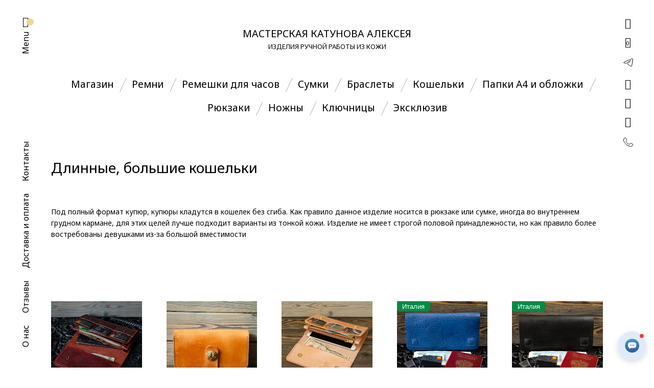

--- FILE ---
content_type: text/html; charset=UTF-8
request_url: https://katunoff.ru/product-tag/long-wallet/
body_size: 30719
content:
<!DOCTYPE html>
<html dir="ltr" lang="ru-RU" prefix="og: https://ogp.me/ns#" class="no-js">
<head>
	<meta charset="UTF-8">
	<meta name="viewport" content="width=device-width, initial-scale=1.0, maximum-scale=1.0, user-scalable=0" />
	<meta http-equiv="X-UA-Compatible" content="IE=edge,Chrome=1" />
	<link rel="profile" href="https://gmpg.org/xfn/11">
	<link rel="pingback" href="https://katunoff.ru/xmlrpc.php">

	<title>Long wallets (длинные кошельки) | Мастерская Катунова Алексея</title>

		<!-- All in One SEO 4.9.3 - aioseo.com -->
	<meta name="description" content="Магазин Ремни Ремешки для часов Сумки Браслеты Кошельки Папки А4 и обложки Рюкзаки Ножны Ключницы Эксклюзив Длинные, большие кошельки Под полный формат купюр, купюры кладутся в кошелек без сгиба. Как правило данное изделие носится в рюкзаке или сумке, иногда во внутреннем грудном кармане, для этих целей лучше подходит варианты из тонкой кожи. Изделие не имеет строгой половой принадлежности, но как правило более востребованы девушками из-за большой вместимости" />
	<meta name="robots" content="max-image-preview:large" />
	<meta name="google-site-verification" content="google02c33a9b6f0445c5" />
	<meta name="msvalidate.01" content="10F0484C28F0FCA4E7453F2E9368A9C5" />
	<meta name="yandex-verification" content="3d01643162400604" />
	<link rel="canonical" href="https://katunoff.ru/product-tag/long-wallet/" />
	<meta name="generator" content="All in One SEO (AIOSEO) 4.9.3" />
		<script type="application/ld+json" class="aioseo-schema">
			{"@context":"https:\/\/schema.org","@graph":[{"@type":"BreadcrumbList","@id":"https:\/\/katunoff.ru\/product-tag\/long-wallet\/#breadcrumblist","itemListElement":[{"@type":"ListItem","@id":"https:\/\/katunoff.ru\/shop\/#listItem","position":1,"name":"\u041c\u0430\u0433\u0430\u0437\u0438\u043d"}]},{"@type":"CollectionPage","@id":"https:\/\/katunoff.ru\/product-tag\/long-wallet\/#collectionpage","url":"https:\/\/katunoff.ru\/product-tag\/long-wallet\/","name":"Long wallets (\u0434\u043b\u0438\u043d\u043d\u044b\u0435 \u043a\u043e\u0448\u0435\u043b\u044c\u043a\u0438) | \u041c\u0430\u0441\u0442\u0435\u0440\u0441\u043a\u0430\u044f \u041a\u0430\u0442\u0443\u043d\u043e\u0432\u0430 \u0410\u043b\u0435\u043a\u0441\u0435\u044f","description":"\u041c\u0430\u0433\u0430\u0437\u0438\u043d \u0420\u0435\u043c\u043d\u0438 \u0420\u0435\u043c\u0435\u0448\u043a\u0438 \u0434\u043b\u044f \u0447\u0430\u0441\u043e\u0432 \u0421\u0443\u043c\u043a\u0438 \u0411\u0440\u0430\u0441\u043b\u0435\u0442\u044b \u041a\u043e\u0448\u0435\u043b\u044c\u043a\u0438 \u041f\u0430\u043f\u043a\u0438 \u04104 \u0438 \u043e\u0431\u043b\u043e\u0436\u043a\u0438 \u0420\u044e\u043a\u0437\u0430\u043a\u0438 \u041d\u043e\u0436\u043d\u044b \u041a\u043b\u044e\u0447\u043d\u0438\u0446\u044b \u042d\u043a\u0441\u043a\u043b\u044e\u0437\u0438\u0432 \u0414\u043b\u0438\u043d\u043d\u044b\u0435, \u0431\u043e\u043b\u044c\u0448\u0438\u0435 \u043a\u043e\u0448\u0435\u043b\u044c\u043a\u0438 \u041f\u043e\u0434 \u043f\u043e\u043b\u043d\u044b\u0439 \u0444\u043e\u0440\u043c\u0430\u0442 \u043a\u0443\u043f\u044e\u0440, \u043a\u0443\u043f\u044e\u0440\u044b \u043a\u043b\u0430\u0434\u0443\u0442\u0441\u044f \u0432 \u043a\u043e\u0448\u0435\u043b\u0435\u043a \u0431\u0435\u0437 \u0441\u0433\u0438\u0431\u0430. \u041a\u0430\u043a \u043f\u0440\u0430\u0432\u0438\u043b\u043e \u0434\u0430\u043d\u043d\u043e\u0435 \u0438\u0437\u0434\u0435\u043b\u0438\u0435 \u043d\u043e\u0441\u0438\u0442\u0441\u044f \u0432 \u0440\u044e\u043a\u0437\u0430\u043a\u0435 \u0438\u043b\u0438 \u0441\u0443\u043c\u043a\u0435, \u0438\u043d\u043e\u0433\u0434\u0430 \u0432\u043e \u0432\u043d\u0443\u0442\u0440\u0435\u043d\u043d\u0435\u043c \u0433\u0440\u0443\u0434\u043d\u043e\u043c \u043a\u0430\u0440\u043c\u0430\u043d\u0435, \u0434\u043b\u044f \u044d\u0442\u0438\u0445 \u0446\u0435\u043b\u0435\u0439 \u043b\u0443\u0447\u0448\u0435 \u043f\u043e\u0434\u0445\u043e\u0434\u0438\u0442 \u0432\u0430\u0440\u0438\u0430\u043d\u0442\u044b \u0438\u0437 \u0442\u043e\u043d\u043a\u043e\u0439 \u043a\u043e\u0436\u0438. \u0418\u0437\u0434\u0435\u043b\u0438\u0435 \u043d\u0435 \u0438\u043c\u0435\u0435\u0442 \u0441\u0442\u0440\u043e\u0433\u043e\u0439 \u043f\u043e\u043b\u043e\u0432\u043e\u0439 \u043f\u0440\u0438\u043d\u0430\u0434\u043b\u0435\u0436\u043d\u043e\u0441\u0442\u0438, \u043d\u043e \u043a\u0430\u043a \u043f\u0440\u0430\u0432\u0438\u043b\u043e \u0431\u043e\u043b\u0435\u0435 \u0432\u043e\u0441\u0442\u0440\u0435\u0431\u043e\u0432\u0430\u043d\u044b \u0434\u0435\u0432\u0443\u0448\u043a\u0430\u043c\u0438 \u0438\u0437-\u0437\u0430 \u0431\u043e\u043b\u044c\u0448\u043e\u0439 \u0432\u043c\u0435\u0441\u0442\u0438\u043c\u043e\u0441\u0442\u0438","inLanguage":"ru-RU","isPartOf":{"@id":"https:\/\/katunoff.ru\/#website"},"breadcrumb":{"@id":"https:\/\/katunoff.ru\/product-tag\/long-wallet\/#breadcrumblist"}},{"@type":"Organization","@id":"https:\/\/katunoff.ru\/#organization","name":"\u041c\u0430\u0441\u0442\u0435\u0440\u0441\u043a\u0430\u044f \u041a\u0430\u0442\u0443\u043d\u043e\u0432\u0430 \u0410\u043b\u0435\u043a\u0441\u0435\u044f","description":"\u0418\u0437\u0434\u0435\u043b\u0438\u044f \u0438\u0437 \u043a\u043e\u0436\u0438 \u0440\u0443\u0447\u043d\u043e\u0439 \u0440\u0430\u0431\u043e\u0442\u044b: \u0440\u0435\u043c\u043d\u0438, \u0440\u0435\u043c\u0435\u0448\u043a\u0438, \u043a\u043e\u0448\u0435\u043b\u044c\u043a\u0438, \u0441\u0443\u043c\u043a\u0438, \u0440\u044e\u043a\u0437\u0430\u043a\u0438, \u043f\u0430\u043f\u043a\u0438 \u0438 \u043e\u0431\u043b\u043e\u0436\u043a\u0438","url":"https:\/\/katunoff.ru\/","telephone":"+79998992106","foundingDate":"2014-10-14","numberOfEmployees":{"@type":"QuantitativeValue","value":5},"logo":{"@type":"ImageObject","url":"https:\/\/katunoff.ru\/wp-content\/uploads\/2020\/12\/22-jpeg.jpg","@id":"https:\/\/katunoff.ru\/product-tag\/long-wallet\/#organizationLogo","width":2198,"height":2198},"image":{"@id":"https:\/\/katunoff.ru\/product-tag\/long-wallet\/#organizationLogo"},"sameAs":["https:\/\/www.instagram.com\/alekseykatunov\/","https:\/\/www.youtube.com\/channel\/UCjyg6Q_3zvahquwm4oYbRSQ"]},{"@type":"WebSite","@id":"https:\/\/katunoff.ru\/#website","url":"https:\/\/katunoff.ru\/","name":"\u041c\u0430\u0441\u0442\u0435\u0440\u0441\u043a\u0430\u044f \u041a\u0430\u0442\u0443\u043d\u043e\u0432\u0430 \u0410\u043b\u0435\u043a\u0441\u0435\u044f","alternateName":"katunoff","description":"\u0418\u0437\u0434\u0435\u043b\u0438\u044f \u0440\u0443\u0447\u043d\u043e\u0439 \u0440\u0430\u0431\u043e\u0442\u044b \u0438\u0437 \u043a\u043e\u0436\u0438","inLanguage":"ru-RU","publisher":{"@id":"https:\/\/katunoff.ru\/#organization"}}]}
		</script>
		<!-- All in One SEO -->

<script>window._wca = window._wca || [];</script>
<link rel='dns-prefetch' href='//stats.wp.com' />
<link rel='dns-prefetch' href='//fonts.googleapis.com' />
<link rel="alternate" type="application/rss+xml" title="Мастерская Катунова Алексея &raquo; Лента" href="https://katunoff.ru/feed/" />
<link rel="alternate" type="application/rss+xml" title="Мастерская Катунова Алексея &raquo; Лента комментариев" href="https://katunoff.ru/comments/feed/" />
<link rel="alternate" type="application/rss+xml" title="Мастерская Катунова Алексея &raquo; Лента элемента Long wallets (длинные кошельки) таксономии Метка" href="https://katunoff.ru/product-tag/long-wallet/feed/" />
<style id='wp-img-auto-sizes-contain-inline-css' type='text/css'>
img:is([sizes=auto i],[sizes^="auto," i]){contain-intrinsic-size:3000px 1500px}
/*# sourceURL=wp-img-auto-sizes-contain-inline-css */
</style>
<style id='wp-emoji-styles-inline-css' type='text/css'>

	img.wp-smiley, img.emoji {
		display: inline !important;
		border: none !important;
		box-shadow: none !important;
		height: 1em !important;
		width: 1em !important;
		margin: 0 0.07em !important;
		vertical-align: -0.1em !important;
		background: none !important;
		padding: 0 !important;
	}
/*# sourceURL=wp-emoji-styles-inline-css */
</style>
<style id='wp-block-library-inline-css' type='text/css'>
:root{--wp-block-synced-color:#7a00df;--wp-block-synced-color--rgb:122,0,223;--wp-bound-block-color:var(--wp-block-synced-color);--wp-editor-canvas-background:#ddd;--wp-admin-theme-color:#007cba;--wp-admin-theme-color--rgb:0,124,186;--wp-admin-theme-color-darker-10:#006ba1;--wp-admin-theme-color-darker-10--rgb:0,107,160.5;--wp-admin-theme-color-darker-20:#005a87;--wp-admin-theme-color-darker-20--rgb:0,90,135;--wp-admin-border-width-focus:2px}@media (min-resolution:192dpi){:root{--wp-admin-border-width-focus:1.5px}}.wp-element-button{cursor:pointer}:root .has-very-light-gray-background-color{background-color:#eee}:root .has-very-dark-gray-background-color{background-color:#313131}:root .has-very-light-gray-color{color:#eee}:root .has-very-dark-gray-color{color:#313131}:root .has-vivid-green-cyan-to-vivid-cyan-blue-gradient-background{background:linear-gradient(135deg,#00d084,#0693e3)}:root .has-purple-crush-gradient-background{background:linear-gradient(135deg,#34e2e4,#4721fb 50%,#ab1dfe)}:root .has-hazy-dawn-gradient-background{background:linear-gradient(135deg,#faaca8,#dad0ec)}:root .has-subdued-olive-gradient-background{background:linear-gradient(135deg,#fafae1,#67a671)}:root .has-atomic-cream-gradient-background{background:linear-gradient(135deg,#fdd79a,#004a59)}:root .has-nightshade-gradient-background{background:linear-gradient(135deg,#330968,#31cdcf)}:root .has-midnight-gradient-background{background:linear-gradient(135deg,#020381,#2874fc)}:root{--wp--preset--font-size--normal:16px;--wp--preset--font-size--huge:42px}.has-regular-font-size{font-size:1em}.has-larger-font-size{font-size:2.625em}.has-normal-font-size{font-size:var(--wp--preset--font-size--normal)}.has-huge-font-size{font-size:var(--wp--preset--font-size--huge)}.has-text-align-center{text-align:center}.has-text-align-left{text-align:left}.has-text-align-right{text-align:right}.has-fit-text{white-space:nowrap!important}#end-resizable-editor-section{display:none}.aligncenter{clear:both}.items-justified-left{justify-content:flex-start}.items-justified-center{justify-content:center}.items-justified-right{justify-content:flex-end}.items-justified-space-between{justify-content:space-between}.screen-reader-text{border:0;clip-path:inset(50%);height:1px;margin:-1px;overflow:hidden;padding:0;position:absolute;width:1px;word-wrap:normal!important}.screen-reader-text:focus{background-color:#ddd;clip-path:none;color:#444;display:block;font-size:1em;height:auto;left:5px;line-height:normal;padding:15px 23px 14px;text-decoration:none;top:5px;width:auto;z-index:100000}html :where(.has-border-color){border-style:solid}html :where([style*=border-top-color]){border-top-style:solid}html :where([style*=border-right-color]){border-right-style:solid}html :where([style*=border-bottom-color]){border-bottom-style:solid}html :where([style*=border-left-color]){border-left-style:solid}html :where([style*=border-width]){border-style:solid}html :where([style*=border-top-width]){border-top-style:solid}html :where([style*=border-right-width]){border-right-style:solid}html :where([style*=border-bottom-width]){border-bottom-style:solid}html :where([style*=border-left-width]){border-left-style:solid}html :where(img[class*=wp-image-]){height:auto;max-width:100%}:where(figure){margin:0 0 1em}html :where(.is-position-sticky){--wp-admin--admin-bar--position-offset:var(--wp-admin--admin-bar--height,0px)}@media screen and (max-width:600px){html :where(.is-position-sticky){--wp-admin--admin-bar--position-offset:0px}}

/*# sourceURL=wp-block-library-inline-css */
</style><style id='global-styles-inline-css' type='text/css'>
:root{--wp--preset--aspect-ratio--square: 1;--wp--preset--aspect-ratio--4-3: 4/3;--wp--preset--aspect-ratio--3-4: 3/4;--wp--preset--aspect-ratio--3-2: 3/2;--wp--preset--aspect-ratio--2-3: 2/3;--wp--preset--aspect-ratio--16-9: 16/9;--wp--preset--aspect-ratio--9-16: 9/16;--wp--preset--color--black: #000000;--wp--preset--color--cyan-bluish-gray: #abb8c3;--wp--preset--color--white: #ffffff;--wp--preset--color--pale-pink: #f78da7;--wp--preset--color--vivid-red: #cf2e2e;--wp--preset--color--luminous-vivid-orange: #ff6900;--wp--preset--color--luminous-vivid-amber: #fcb900;--wp--preset--color--light-green-cyan: #7bdcb5;--wp--preset--color--vivid-green-cyan: #00d084;--wp--preset--color--pale-cyan-blue: #8ed1fc;--wp--preset--color--vivid-cyan-blue: #0693e3;--wp--preset--color--vivid-purple: #9b51e0;--wp--preset--gradient--vivid-cyan-blue-to-vivid-purple: linear-gradient(135deg,rgb(6,147,227) 0%,rgb(155,81,224) 100%);--wp--preset--gradient--light-green-cyan-to-vivid-green-cyan: linear-gradient(135deg,rgb(122,220,180) 0%,rgb(0,208,130) 100%);--wp--preset--gradient--luminous-vivid-amber-to-luminous-vivid-orange: linear-gradient(135deg,rgb(252,185,0) 0%,rgb(255,105,0) 100%);--wp--preset--gradient--luminous-vivid-orange-to-vivid-red: linear-gradient(135deg,rgb(255,105,0) 0%,rgb(207,46,46) 100%);--wp--preset--gradient--very-light-gray-to-cyan-bluish-gray: linear-gradient(135deg,rgb(238,238,238) 0%,rgb(169,184,195) 100%);--wp--preset--gradient--cool-to-warm-spectrum: linear-gradient(135deg,rgb(74,234,220) 0%,rgb(151,120,209) 20%,rgb(207,42,186) 40%,rgb(238,44,130) 60%,rgb(251,105,98) 80%,rgb(254,248,76) 100%);--wp--preset--gradient--blush-light-purple: linear-gradient(135deg,rgb(255,206,236) 0%,rgb(152,150,240) 100%);--wp--preset--gradient--blush-bordeaux: linear-gradient(135deg,rgb(254,205,165) 0%,rgb(254,45,45) 50%,rgb(107,0,62) 100%);--wp--preset--gradient--luminous-dusk: linear-gradient(135deg,rgb(255,203,112) 0%,rgb(199,81,192) 50%,rgb(65,88,208) 100%);--wp--preset--gradient--pale-ocean: linear-gradient(135deg,rgb(255,245,203) 0%,rgb(182,227,212) 50%,rgb(51,167,181) 100%);--wp--preset--gradient--electric-grass: linear-gradient(135deg,rgb(202,248,128) 0%,rgb(113,206,126) 100%);--wp--preset--gradient--midnight: linear-gradient(135deg,rgb(2,3,129) 0%,rgb(40,116,252) 100%);--wp--preset--font-size--small: 13px;--wp--preset--font-size--medium: 20px;--wp--preset--font-size--large: 36px;--wp--preset--font-size--x-large: 42px;--wp--preset--spacing--20: 0.44rem;--wp--preset--spacing--30: 0.67rem;--wp--preset--spacing--40: 1rem;--wp--preset--spacing--50: 1.5rem;--wp--preset--spacing--60: 2.25rem;--wp--preset--spacing--70: 3.38rem;--wp--preset--spacing--80: 5.06rem;--wp--preset--shadow--natural: 6px 6px 9px rgba(0, 0, 0, 0.2);--wp--preset--shadow--deep: 12px 12px 50px rgba(0, 0, 0, 0.4);--wp--preset--shadow--sharp: 6px 6px 0px rgba(0, 0, 0, 0.2);--wp--preset--shadow--outlined: 6px 6px 0px -3px rgb(255, 255, 255), 6px 6px rgb(0, 0, 0);--wp--preset--shadow--crisp: 6px 6px 0px rgb(0, 0, 0);}:root { --wp--style--global--content-size: 820px;--wp--style--global--wide-size: 1100px; }:where(body) { margin: 0; }.wp-site-blocks > .alignleft { float: left; margin-right: 2em; }.wp-site-blocks > .alignright { float: right; margin-left: 2em; }.wp-site-blocks > .aligncenter { justify-content: center; margin-left: auto; margin-right: auto; }:where(.is-layout-flex){gap: 0.5em;}:where(.is-layout-grid){gap: 0.5em;}.is-layout-flow > .alignleft{float: left;margin-inline-start: 0;margin-inline-end: 2em;}.is-layout-flow > .alignright{float: right;margin-inline-start: 2em;margin-inline-end: 0;}.is-layout-flow > .aligncenter{margin-left: auto !important;margin-right: auto !important;}.is-layout-constrained > .alignleft{float: left;margin-inline-start: 0;margin-inline-end: 2em;}.is-layout-constrained > .alignright{float: right;margin-inline-start: 2em;margin-inline-end: 0;}.is-layout-constrained > .aligncenter{margin-left: auto !important;margin-right: auto !important;}.is-layout-constrained > :where(:not(.alignleft):not(.alignright):not(.alignfull)){max-width: var(--wp--style--global--content-size);margin-left: auto !important;margin-right: auto !important;}.is-layout-constrained > .alignwide{max-width: var(--wp--style--global--wide-size);}body .is-layout-flex{display: flex;}.is-layout-flex{flex-wrap: wrap;align-items: center;}.is-layout-flex > :is(*, div){margin: 0;}body .is-layout-grid{display: grid;}.is-layout-grid > :is(*, div){margin: 0;}body{padding-top: 0px;padding-right: 0px;padding-bottom: 0px;padding-left: 0px;}a:where(:not(.wp-element-button)){text-decoration: underline;}:root :where(.wp-element-button, .wp-block-button__link){background-color: #32373c;border-width: 0;color: #fff;font-family: inherit;font-size: inherit;font-style: inherit;font-weight: inherit;letter-spacing: inherit;line-height: inherit;padding-top: calc(0.667em + 2px);padding-right: calc(1.333em + 2px);padding-bottom: calc(0.667em + 2px);padding-left: calc(1.333em + 2px);text-decoration: none;text-transform: inherit;}.has-black-color{color: var(--wp--preset--color--black) !important;}.has-cyan-bluish-gray-color{color: var(--wp--preset--color--cyan-bluish-gray) !important;}.has-white-color{color: var(--wp--preset--color--white) !important;}.has-pale-pink-color{color: var(--wp--preset--color--pale-pink) !important;}.has-vivid-red-color{color: var(--wp--preset--color--vivid-red) !important;}.has-luminous-vivid-orange-color{color: var(--wp--preset--color--luminous-vivid-orange) !important;}.has-luminous-vivid-amber-color{color: var(--wp--preset--color--luminous-vivid-amber) !important;}.has-light-green-cyan-color{color: var(--wp--preset--color--light-green-cyan) !important;}.has-vivid-green-cyan-color{color: var(--wp--preset--color--vivid-green-cyan) !important;}.has-pale-cyan-blue-color{color: var(--wp--preset--color--pale-cyan-blue) !important;}.has-vivid-cyan-blue-color{color: var(--wp--preset--color--vivid-cyan-blue) !important;}.has-vivid-purple-color{color: var(--wp--preset--color--vivid-purple) !important;}.has-black-background-color{background-color: var(--wp--preset--color--black) !important;}.has-cyan-bluish-gray-background-color{background-color: var(--wp--preset--color--cyan-bluish-gray) !important;}.has-white-background-color{background-color: var(--wp--preset--color--white) !important;}.has-pale-pink-background-color{background-color: var(--wp--preset--color--pale-pink) !important;}.has-vivid-red-background-color{background-color: var(--wp--preset--color--vivid-red) !important;}.has-luminous-vivid-orange-background-color{background-color: var(--wp--preset--color--luminous-vivid-orange) !important;}.has-luminous-vivid-amber-background-color{background-color: var(--wp--preset--color--luminous-vivid-amber) !important;}.has-light-green-cyan-background-color{background-color: var(--wp--preset--color--light-green-cyan) !important;}.has-vivid-green-cyan-background-color{background-color: var(--wp--preset--color--vivid-green-cyan) !important;}.has-pale-cyan-blue-background-color{background-color: var(--wp--preset--color--pale-cyan-blue) !important;}.has-vivid-cyan-blue-background-color{background-color: var(--wp--preset--color--vivid-cyan-blue) !important;}.has-vivid-purple-background-color{background-color: var(--wp--preset--color--vivid-purple) !important;}.has-black-border-color{border-color: var(--wp--preset--color--black) !important;}.has-cyan-bluish-gray-border-color{border-color: var(--wp--preset--color--cyan-bluish-gray) !important;}.has-white-border-color{border-color: var(--wp--preset--color--white) !important;}.has-pale-pink-border-color{border-color: var(--wp--preset--color--pale-pink) !important;}.has-vivid-red-border-color{border-color: var(--wp--preset--color--vivid-red) !important;}.has-luminous-vivid-orange-border-color{border-color: var(--wp--preset--color--luminous-vivid-orange) !important;}.has-luminous-vivid-amber-border-color{border-color: var(--wp--preset--color--luminous-vivid-amber) !important;}.has-light-green-cyan-border-color{border-color: var(--wp--preset--color--light-green-cyan) !important;}.has-vivid-green-cyan-border-color{border-color: var(--wp--preset--color--vivid-green-cyan) !important;}.has-pale-cyan-blue-border-color{border-color: var(--wp--preset--color--pale-cyan-blue) !important;}.has-vivid-cyan-blue-border-color{border-color: var(--wp--preset--color--vivid-cyan-blue) !important;}.has-vivid-purple-border-color{border-color: var(--wp--preset--color--vivid-purple) !important;}.has-vivid-cyan-blue-to-vivid-purple-gradient-background{background: var(--wp--preset--gradient--vivid-cyan-blue-to-vivid-purple) !important;}.has-light-green-cyan-to-vivid-green-cyan-gradient-background{background: var(--wp--preset--gradient--light-green-cyan-to-vivid-green-cyan) !important;}.has-luminous-vivid-amber-to-luminous-vivid-orange-gradient-background{background: var(--wp--preset--gradient--luminous-vivid-amber-to-luminous-vivid-orange) !important;}.has-luminous-vivid-orange-to-vivid-red-gradient-background{background: var(--wp--preset--gradient--luminous-vivid-orange-to-vivid-red) !important;}.has-very-light-gray-to-cyan-bluish-gray-gradient-background{background: var(--wp--preset--gradient--very-light-gray-to-cyan-bluish-gray) !important;}.has-cool-to-warm-spectrum-gradient-background{background: var(--wp--preset--gradient--cool-to-warm-spectrum) !important;}.has-blush-light-purple-gradient-background{background: var(--wp--preset--gradient--blush-light-purple) !important;}.has-blush-bordeaux-gradient-background{background: var(--wp--preset--gradient--blush-bordeaux) !important;}.has-luminous-dusk-gradient-background{background: var(--wp--preset--gradient--luminous-dusk) !important;}.has-pale-ocean-gradient-background{background: var(--wp--preset--gradient--pale-ocean) !important;}.has-electric-grass-gradient-background{background: var(--wp--preset--gradient--electric-grass) !important;}.has-midnight-gradient-background{background: var(--wp--preset--gradient--midnight) !important;}.has-small-font-size{font-size: var(--wp--preset--font-size--small) !important;}.has-medium-font-size{font-size: var(--wp--preset--font-size--medium) !important;}.has-large-font-size{font-size: var(--wp--preset--font-size--large) !important;}.has-x-large-font-size{font-size: var(--wp--preset--font-size--x-large) !important;}
/*# sourceURL=global-styles-inline-css */
</style>

<link rel='stylesheet' id='hookmeup-css' href='https://katunoff.ru/wp-content/plugins/hookmeup/public/assets/css/hmu-public.css?ver=1.2.1' type='text/css' media='all' />
<link rel='stylesheet' id='related_products_style-css' href='https://katunoff.ru/wp-content/plugins/related-products-manager-woocommerce/includes/css/related-products.css?ver=1.0' type='text/css' media='all' />
<style id='woocommerce-inline-inline-css' type='text/css'>
.woocommerce form .form-row .required { visibility: hidden; }
/*# sourceURL=woocommerce-inline-inline-css */
</style>
<link rel='stylesheet' id='yml-for-yandex-market-css' href='https://katunoff.ru/wp-content/plugins/yml-for-yandex-market/public/css/y4ym-public.css?ver=5.0.26' type='text/css' media='all' />
<link rel='stylesheet' id='woo-variation-swatches-css' href='https://katunoff.ru/wp-content/plugins/woo-variation-swatches/assets/css/frontend.min.css?ver=1762856807' type='text/css' media='all' />
<style id='woo-variation-swatches-inline-css' type='text/css'>
:root {
--wvs-tick:url("data:image/svg+xml;utf8,%3Csvg filter='drop-shadow(0px 0px 2px rgb(0 0 0 / .8))' xmlns='http://www.w3.org/2000/svg'  viewBox='0 0 30 30'%3E%3Cpath fill='none' stroke='%23ffffff' stroke-linecap='round' stroke-linejoin='round' stroke-width='4' d='M4 16L11 23 27 7'/%3E%3C/svg%3E");

--wvs-cross:url("data:image/svg+xml;utf8,%3Csvg filter='drop-shadow(0px 0px 5px rgb(255 255 255 / .6))' xmlns='http://www.w3.org/2000/svg' width='72px' height='72px' viewBox='0 0 24 24'%3E%3Cpath fill='none' stroke='%23ff0000' stroke-linecap='round' stroke-width='0.6' d='M5 5L19 19M19 5L5 19'/%3E%3C/svg%3E");
--wvs-single-product-item-width:30px;
--wvs-single-product-item-height:30px;
--wvs-single-product-item-font-size:16px}
/*# sourceURL=woo-variation-swatches-inline-css */
</style>
<link rel='stylesheet' id='yith_wcbm_badge_style-css' href='https://katunoff.ru/wp-content/plugins/yith-woocommerce-badges-management/assets/css/frontend.css?ver=3.21.0' type='text/css' media='all' />
<style id='yith_wcbm_badge_style-inline-css' type='text/css'>
.yith-wcbm-badge.yith-wcbm-badge-text.yith-wcbm-badge-869601 {
				top: 0; left: 0; 
				
				-ms-transform: ; 
				-webkit-transform: ; 
				transform: ;
				padding: 10px 10px 10px 10px;
				background-color:#00af66; border-radius: 5px 5px 5px 5px; width:75px; height:20px;
			}.yith-wcbm-badge.yith-wcbm-badge-text.yith-wcbm-badge-879885 {
				top: 0; left: 0; 
				
				-ms-transform: ; 
				-webkit-transform: ; 
				transform: ;
				padding: 10px 10px 10px 10px;
				background-color:#c8102e; border-radius: 5px 5px 5px 5px; width:75px; height:20px;
			}.yith-wcbm-badge.yith-wcbm-badge-text.yith-wcbm-badge-866045 {
				top: 0; left: 0; 
				
				-ms-transform: ; 
				-webkit-transform: ; 
				transform: ;
				padding: 10px 10px 10px 10px;
				background-color:#008c45; border-radius: 5px 5px 5px 5px; width:65px; height:20px;
			}.yith-wcbm-badge.yith-wcbm-badge-text.yith-wcbm-badge-875822 {
				top: 0; left: 0; 
				
				-ms-transform: ; 
				-webkit-transform: ; 
				transform: ;
				padding: 0px 0px 0px 0px;
				background-color:#f8d406; border-radius: 0px 0px 0px 0px; width:75px; height:20px;
			}.yith-wcbm-badge.yith-wcbm-badge-text.yith-wcbm-badge-879883 {
				top: 0; left: 0; 
				
				-ms-transform: ; 
				-webkit-transform: ; 
				transform: ;
				padding: 10px 10px 10px 10px;
				background-color:#0039a6; border-radius: 5px 5px 5px 5px; width:65px; height:20px;
			}.yith-wcbm-badge.yith-wcbm-badge-text.yith-wcbm-badge-869551 {
				top: 0; left: 0; 
				
				-ms-transform: ; 
				-webkit-transform: ; 
				transform: ;
				padding: 0px 0px 0px 0px;
				background-color:#000000; border-radius: 0px 0px 0px 0px; width:85px; height:20px;
			}.yith-wcbm-badge.yith-wcbm-badge-text.yith-wcbm-badge-879887 {
				top: 0; left: 0; 
				
				-ms-transform: ; 
				-webkit-transform: ; 
				transform: ;
				padding: 10px 10px 10px 10px;
				background-color:#b31942; border-radius: 5px 5px 5px 5px; width:75px; height:20px;
			}
/*# sourceURL=yith_wcbm_badge_style-inline-css */
</style>
<link rel='stylesheet' id='yith-gfont-open-sans-css' href='https://katunoff.ru/wp-content/plugins/yith-woocommerce-badges-management/assets/fonts/open-sans/style.css?ver=3.21.0' type='text/css' media='all' />
<link rel='stylesheet' id='select2-css' href='https://katunoff.ru/wp-content/plugins/woocommerce/assets/css/select2.css?ver=10.4.3' type='text/css' media='all' />
<link rel='stylesheet' id='blockshop-google-font-css' href='//fonts.googleapis.com/css?family=Noto+Sans%3A400%2C500%2C600%2C700%2C400italic%2C700italic&#038;ver=7.0' type='text/css' media='all' />
<link rel='stylesheet' id='blockshop-main-css' href='https://katunoff.ru/wp-content/themes/block-shop/src/css/screen.css?ver=7.0' type='text/css' media='all' />
<style id='blockshop-main-inline-css' type='text/css'>

	html, body {
		font-size: 14px;
		color: #000;
		font-family: Noto Sans, -apple-system, BlinkMacSystemFont, Arial, Helvetica, 'Helvetica Neue', Verdana, sans-serif;
		background-color: #fff;
	}
	.wp-block-quote cite,
	.wp-block-pullquote cite {
		font-size: 14px;
	}
	.header .nav .vertical-menu .top-bar .custom-logo-link .custom-logo {
		max-height: 150px;
	}
	@media screen and (max-width: 575px ) {
		body.woocommerce-cart .entry-content .woocommerce .cart-empty {
			font-size: 14px;
		}
	}
	ul.products li .shop-product-box .ft_image {
			border: none !important;
			background: transparent !important;
		}

		.header .offcanvas,
		.header nav .menu.active,
		.header nav .menu.active ul.primary-menu,
		.header nav.nav .menu,
		.header nav.nav .menu ul.primary-menu,
		.header .nav .menu .mobile-secondary-menu,
		.header .nav .mobile-menu-footer {
			background-color: #fff;
			color: #000;
		}

		/* Header Light Underline */
		.header .search-box .search-wrapper .search-form label,
		.header .offcanvas input.woocommerce-Input
		{
			-webkit-box-shadow: inset 0 -1px 0 0 rgba(0,0,0,0.3);
			box-shadow: inset 0 -1px 0 0 rgba(0,0,0,0.3);
		}

		/* Header Medium Text Color */
		.header .offcanvas #customer_login .woocommerce-form-login > p.woocommerce-LostPassword a,
		.header .shopping-cart .woocommerce-mini-cart__total > strong,
		.header .nav .menu .primary-menu > li > .sub-menu > li > ul li,
		.header .offcanvas dl.variation
		{
			color: rgba(0,0,0,0.5);
		}

		.offcanvas input::-webkit-input-placeholder { color: rgba(0,0,0,0.5); }
		.offcanvas input::-moz-placeholder { color: rgba(0,0,0,0.5); }
		.offcanvas input::-ms-input-placeholder { color: rgba(0,0,0,0.5); }
		.offcanvas input::-moz-placeholder { color: rgba(0,0,0,0.5); }

		/* Header Medium Underline */
		.header .offcanvas #customer_login .woocommerce-form-login > p.woocommerce-LostPassword a,
		.header .nav .menu .primary-menu > li > .sub-menu > li > ul li a
		{

			background-image: linear-gradient(to top, rgba(0,0,0,0.5) 1px, rgba(0,0,0,0.5) 1px, rgba(255,255,255, 0) 1px, rgba(255,255,255, 0) 1px); 
			background-image: -webkit-linear-gradient(to top, rgba(0,0,0,0.5) 1px, rgba(0,0,0,0.5) 1px, rgba(255,255,255, 0) 1px, rgba(255,255,255, 0) 1px);
			background-image: -moz-linear-gradient(to top, rgba(0,0,0,0.5) 1px, rgba(0,0,0,0.5) 1px, rgba(255,255,255, 0) 1px, rgba(255,255,255, 0) 1px);
			background-image: -o-linear-gradient(to top, rgba(0,0,0,0.5) 1px, rgba(0,0,0,0.5) 1px, rgba(255,255,255, 0) 1px, rgba(255,255,255, 0) 1px);
			background-image: -ms-linear-gradient(to top, rgba(0,0,0,0.5) 1px, rgba(0,0,0,0.5) 1px, rgba(255,255,255, 0) 1px, rgba(255,255,255, 0) 1px); 	
		}
		/* Header Normal Underline */
		.widget_shopping_cart_content .cart_list .mini_cart_item a:nth-child(2),
		.header .search-box .search-wrapper .search-form label,
		.header .search-box .search-wrapper .search-results .item .product-info .small-heading-6 a,
		.header .shopping-cart .woocommerce-mini-cart__buttons a:first-child,
		.header .offcanvas .account-wrapper .toggle-forms > button,
		.header .offcanvas input.woocommerce-Input,
		.offcanvas #customer_login .u-column2 a
		{
			background-image: linear-gradient(to top, rgb(0,0,0) 1px, rgb(0,0,0) 1px, rgba(255,255,255, 0) 1px, rgba(255,255,255, 0) 1px); 
			background-image: -webkit-linear-gradient(to top, rgb(0,0,0) 1px, rgb(0,0,0) 1px, rgba(255,255,255, 0) 1px, rgba(255,255,255, 0) 1px);
			background-image: -moz-linear-gradient(to top, rgb(0,0,0) 1px, rgb(0,0,0) 1px, rgba(255,255,255, 0) 1px, rgba(255,255,255, 0) 1px);
			background-image: -o-linear-gradient(to top, rgb(0,0,0) 1px, rgb(0,0,0) 1px, rgba(255,255,255, 0) 1px, rgba(255,255,255, 0) 1px);
			background-image: -ms-linear-gradient(to top, rgb(0,0,0) 1px, rgb(0,0,0) 1px, rgba(255,255,255, 0) 1px, rgba(255,255,255, 0) 1px); 
			border: none;
		}


		.header .shopping-cart .woocommerce-mini-cart__buttons a:last-child,
		.header .offcanvas .account-wrapper .button.woocommerce-Button,
		.header .nav .menu .primary-menu > li.menu-item-has-children .plus-minus::after,
		.header .nav .menu .primary-menu > li.menu-item-has-children .plus-minus::before {
			background-color: #000;
			color: #fff;
		}
		@media (min-width: 1200px) {
			.header .nav .menu .primary-menu > li a {
				background-image: linear-gradient(to top, rgb(0,0,0) 1px, rgb(0,0,0) 1px, rgba(255,255,255, 0) 1px, rgba(255,255,255, 0) 1px); 
				background-image: -webkit-linear-gradient(to top, rgb(0,0,0) 1px, rgb(0,0,0) 1px, rgba(255,255,255, 0) 1px, rgba(255,255,255, 0) 1px);
				background-image: -moz-linear-gradient(to top, rgb(0,0,0) 1px, rgb(0,0,0) 1px, rgba(255,255,255, 0) 1px, rgba(255,255,255, 0) 1px);
				background-image: -o-linear-gradient(to top, rgb(0,0,0) 1px, rgb(0,0,0) 1px, rgba(255,255,255, 0) 1px, rgba(255,255,255, 0) 1px);
				background-image: -ms-linear-gradient(to top, rgb(0,0,0) 1px, rgb(0,0,0) 1px, rgba(255,255,255, 0) 1px, rgba(255,255,255, 0) 1px); 
			}
		}
		.header .shopping-cart .woocommerce-mini-cart__total .woocommerce-Price-amount,
		.header .shopping-cart .cart_list .mini_cart_item .remove_from_cart_button:hover::before,
		.header .search-box .search-wrapper .search-form label .submit-form,
		.header .nav .menu .primary-menu > li > .sub-menu > li,
		.header .nav .menu.active ~ .vertical-menu .left-menu-bar.active,
		.offcanvas input,
		.header .nav .menu .primary-menu > li > .sub-menu,
		.header .offcanvas .account-wrapper .toggle-forms > button,
		.offcanvas #customer_login .u-column2 a {
			color: #000;
		}

		.header .offcanvas #customer_login .woocommerce-form-login > p .woocommerce-form__label-for-checkbox span::before {
			border: 1px solid #000;
		}

		.offcanvas #customer_login .woocommerce-form-login > p .woocommerce-form__label-for-checkbox input:checked ~ span::before,
		.offcanvas #customer_login .woocommerce-form-login > p .woocommerce-form__label-for-checkbox span:hover::before {
			background-color: #000;
			-webkit-box-shadow: inset 0 0 0 2px #fff;
			box-shadow: inset 0 0 0 2px #fff;
		}

		.header .search-box .search-wrapper .search-form label .submit-form.loading::before,
		.header .nav .vertical-menu .left-menu-bar.active .secondary-menu li a::after {
			background-color: #000;
		}

	/* Text Ultra light background */
		.widgets-section,
		body.woocommerce-order-received .entry-content .woocommerce .woocommerce-order .woocommerce-order-overview,
		.wp-block-table.is-style-stripes tr:nth-child(odd)
		{
			background-color: rgba(0,0,0,0.07)
		}
	/* Text Light Border*/
		.widget_tag_cloud .tagcloud a,
		.single-post .single-wrapper .meta-tags a,
		.widget_layered_nav_filters ul li a,
		.select2-selection.select2-selection--multiple .select2-selection__choice,
		body.woocommerce-cart .entry-content .woocommerce .woocommerce-cart-form table tbody .actions > button[type="submit"]:disabled,
		body.woocommerce-cart .entry-content .woocommerce .cart-collaterals .cart_totals .shipping .woocommerce-shipping-calculator .shipping-calculator-form .form-row input,
		body.woocommerce-cart .entry-content .woocommerce .cart-collaterals .cart_totals .shipping .woocommerce-shipping-calculator .shipping-calculator-form .form-row .select2-selection.select2-selection--single
		{
			border: 1px solid rgba(0,0,0,0.3);
		}

	/* Text Light Border Bottom */
		body table tr,
		body hr,
		body .select2-search--dropdown,
		select
		{
			border-bottom: 1px solid rgba(0,0,0,0.3);
		}

		.widget_tag_cloud .tagcloud a,
		.single-post .single-wrapper .meta-tags a,
		.widget_layered_nav_filters ul li a,
		body.woocommerce-cart .entry-content .woocommerce .woocommerce-cart-form table tbody .actions > button[type="submit"]:disabled,
		.woocommerce-order-details table tfoot,
		body table tr,
		body hr,
		body.woocommerce-checkout .entry-content .woocommerce .woocommerce-checkout-review-order .woocommerce-checkout-review-order-table .cart_item:last-child,
		body.woocommerce-account .entry-content .woocommerce .woocommerce-MyAccount-content .woocommerce-orders-table.woocommerce-MyAccount-orders tbody tr:last-child,
		.wp-block-woocommerce-active-filters ul li.wc-block-active-filters-list-item,
		.components-custom-select-control .components-custom-select-control__menu:focus
		{
			border-color: rgba(0,0,0,0.3);
		}

		.wp-block-code
		{
			border-color: rgba(0,0,0,0.07);
		}

		.wp-block-pullquote
		{
			border-color: rgba(0,0,0,0.5);
		}

	/* Text Light Color */
		.single-post .single-wrapper .entry-post-meta li::after,
		.single-header .post-info .post-author::after,
		.is-large.wc-block-cart .wc-block-cart__totals-title:after
		{
			color: rgba(0,0,0,0.3);
		}

	/* Text Light Background Color */
		.single-post .single-wrapper .page-links > a::after, .single-post .single-wrapper .page-links > span::after,
		.woocommerce-pagination .page-numbers li::after,
		.wc-block-grid .wc-block-pagination .wc-block-pagination-page:after,
		.shop-categories .shop-list .cat-item::after,
		.archive-header .archive-list .cat-item::after,
		body.woocommerce-account .entry-content .woocommerce .woocommerce-MyAccount-navigation ul li::after,
		div.product .summary .single_add_to_cart_button.loading,
		.widget_price_filter .price_slider_wrapper .price_slider,
		.wp-block-woocommerce-price-filter .wc-block-price-filter__range-input-wrapper .wc-block-price-filter__range-input-progress
		{
			background-color: rgba(0,0,0,0.3);
		}

		.blockUI.blockOverlay,
		.wc-block-price-filter.is-loading .wc-block-price-filter__amount,
		.is-loading .wc-block-grid__product-add-to-cart a,
		.is-loading .wc-block-grid__product-add-to-cart button,
		.is-loading .entry-content .wc-block-grid__product-image .wc-block-grid__product-image__image,
		.is-loading .wc-block-grid__product-image .wc-block-grid__product-image__image,
		.is-loading .wc-block-grid__product-price .wc-block-grid__product-price__value:before,
		.editor-styles-wrapper .wc-block-checkbox-list.is-loading li,
		.wc-block-checkbox-list.is-loading li
		{
			background: rgba(255,255,255,0.75) !important;
		}

	/* Text Light Box Shadow */
		input,
		textarea,
		.select2-selection.select2-selection--single,
		.select2-selection.select2-selection--multiple,
		.widget_search .search-form label .search-field,
		body.woocommerce-cart .entry-content .woocommerce .woocommerce-cart-form table tbody .actions .coupon,
		div.product .summary .cart .quantity .input-text,
		body.woocommerce-cart .entry-content .woocommerce .woocommerce-cart-form table tbody .cart_item td.product-quantity input[type="number"],
		.wc-block-cart table.wc-block-cart-items .wc-block-cart-item__product .wc-block-components-quantity-selector,
		.wc-block-components-select .components-custom-select-control .components-custom-select-control__button,
		div.wc-block-components-text-input input[type=email],
		div.wc-block-components-text-input input[type=tel],
		div.wc-block-components-text-input input[type=text],
		div.wc-block-components-text-input input[type=url]
		{
			-webkit-box-shadow: inset 0 -1px 0 0 rgba(0,0,0,0.3);
			box-shadow: inset 0 -1px 0 0 rgba(0,0,0,0.3);
		}

	/* Text Medium Color */
		.page-footer .sub-footer .copyright,
		.articles-section .post-item .post-details .post-meta > a,
		.widget_recent_entries ul li span,
		.widget_recent_comments ul .recentcomments .comment-author-link,
		.widget_rss ul li .rss-date,
		.widget_categories ul .cat-item,
		.widget_calendar .calendar_wrap table tbody,
		.archive-header .archive-list .cat-item .post-count,
		.single-post .single-wrapper .entry-post-meta .post-date span,
		.single-header .post-info .gray-text,
		body figcaption,
		body table thead,
		.comments-section .comments .comments-list .comment article .comment-meta .comment-metadata > a,
		.comments-section .comments .comments-list .comment article .comment-meta .comment-metadata .edit-link,
		.comments-section .comments .comments-list .pingback .comment-body .edit-link,
		.gallery .gallery-item .gallery-caption,
		.comments-section .comments .comments-list .comment article .reply a,
		.shop-categories .shop-list .cat-item .count,
		.products li .shop-product-box .product-info .price del,
		.wc-block-grid .wc-block-grid__products .wc-block-grid__product .wc-block-grid__product-price del,
		.star-rating::before,
		.wc-block-review-list-item__rating > .wc-block-review-list-item__rating__stars::before,
		.wc-block-grid .wc-block-grid__products .wc-block-grid__product .wc-block-grid__product-rating .star-rating::before,
		.widget_product_categories .product-categories .cat-item .count,
		.woocommerce-widget-layered-nav .woocommerce-widget-layered-nav-list .woocommerce-widget-layered-nav-list__item .count,
		.widget_shopping_cart_content .cart_list .mini_cart_item .remove_from_cart_button::before,
		.widget_shopping_cart_content .woocommerce-mini-cart__total > strong,
		.widget_top_rated_products .product_list_widget li del,
		.widget_products .product_list_widget li del,
		.widget_recently_viewed_products .product_list_widget li del,
		.widget_rating_filter .wc-layered-nav-rating a,
		.section-categories .cont-row .category-grid-item .category-title .count,
		div.product .summary .woocommerce-product-rating .woocommerce-review-link,
		div.product .summary .stock,
		div.product .summary .product_meta > span,
		div.product .woocommerce-tabs .woocommerce-Reviews .woocommerce-Reviews-title,
		div.product .woocommerce-tabs .woocommerce-Reviews .commentlist .comment .comment_container .comment-text .meta,
		div.product .woocommerce-tabs .woocommerce-Reviews .comment-respond .comment-form .comment-form-rating label[for="rating"],
		div.product .woocommerce-tabs .woocommerce-Reviews .comment-respond .comment-form .comment-form-rating .stars a,
		div.product .woocommerce-tabs .woocommerce-Reviews .comment-respond .comment-form .comment-form-rating .stars a:hover ~ a::before,
		div.product .woocommerce-tabs .woocommerce-Reviews .comment-respond .comment-form .comment-form-rating .stars.selected a.active ~ a::before,
		div.product .summary .variations_form .variations tbody tr td.label,
		.select2-container--default .select2-selection--single .select2-selection__placeholder,
		.select2-selection.select2-selection--single,
		div.product .summary .variations_form .variations tbody tr td.value .reset_variations,
		div.product .summary .grouped_form table tr td .quantity .increase,
		div.product .summary .grouped_form table tr td .quantity .decrease,
		div.product .summary .grouped_form table tr td.woocommerce-grouped-product-list-item__price del,
		div.product .woocommerce-tabs .shop_attributes tr th,
		body.woocommerce-cart .entry-content .woocommerce .woocommerce-cart-form table thead tr th,
		body.woocommerce-cart .entry-content .woocommerce .woocommerce-cart-form table tbody .cart_item td.product-quantity .increase,
		body.woocommerce-cart .entry-content .woocommerce .woocommerce-cart-form table tbody .cart_item td.product-quantity .decrease,
		body.woocommerce-cart .entry-content .woocommerce .woocommerce-cart-form table tbody .actions > button[type="submit"]:disabled,
		body.woocommerce-cart .entry-content .woocommerce .cart-collaterals .cart_totals .cart-subtotal th,
		body.woocommerce-cart .entry-content .woocommerce .cart-collaterals .cart_totals .order-total th,
		body.woocommerce-cart .entry-content .woocommerce .woocommerce-cart-form table tbody .actions .coupon input[type="text"],
		body.woocommerce-checkout .entry-content .woocommerce-checkout-review-order .woocommerce-checkout-review-order-table .cart_item .product-name,
		body.woocommerce-checkout .entry-content .woocommerce-checkout-review-order .woocommerce-checkout-review-order-table tfoot .cart-subtotal th,
		body.woocommerce-checkout .entry-content .woocommerce-checkout-review-order .woocommerce-checkout-review-order-table tfoot .order-total th,
		body.woocommerce-checkout .entry-content .woocommerce-checkout-review-order .woocommerce-checkout-payment .wc_payment_methods > li .payment_box p,
		body.woocommerce-order-received .entry-content .woocommerce .woocommerce-order .woocommerce-order-overview li,
		.woocommerce-order-details table thead tr th,
		.woocommerce-order-details table tfoot tr th,
		body.woocommerce-account .entry-content .woocommerce .woocommerce-MyAccount-content .woocommerce-orders-table.woocommerce-MyAccount-orders tbody tr td.woocommerce-orders-table__cell-order-total,
		#customer_login .woocommerce-form-login > p.woocommerce-LostPassword a,
		.page-footer .sub-footer .footer-links,
		.related-articles .post-item .post-details .post-meta > a,
		body.woocommerce-wishlist #yith-wcwl-form .wishlist_table thead tr th,
		body.woocommerce-wishlist #yith-wcwl-form .wishlist_table tbody tr td.product-stock-status span,
		body.woocommerce-cart .entry-content .woocommerce .cart-collaterals .cart_totals .shipping th,
		body.woocommerce-cart .entry-content .woocommerce .cart-collaterals .cart_totals .shipping .woocommerce-shipping-calculator .shipping-calculator-button,
		body.woocommerce-checkout .entry-content .woocommerce .woocommerce-checkout-review-order .woocommerce-checkout-review-order-table tfoot .shipping th,
		body.woocommerce-order-pay .entry-content .woocommerce #order_review table tbody td ul li p,
		body.woocommerce-order-pay .entry-content .woocommerce #order_review table tbody td ul li strong,
		body.woocommerce-order-pay .entry-content .woocommerce #order_review .wc_payment_methods > li .payment_box p,
		body.woocommerce-order-pay .entry-content .woocommerce #order_review p,
		body.woocommerce-cart .entry-content .woocommerce .cart-collaterals .cart_totals .shipping .woocommerce-shipping-calculator .shipping-calculator-form .form-row input,
		body figcaption,
		.wp-block-image figcaption,
		.comments-section .comments-form .comment-form .comment-notes,
		body.woocommerce-wishlist #yith-wcwl-form .wishlist_table tbody tr td.product-price del,
		dl.variation,
		.widget_recent_reviews .product_list_widget li .reviewer,
		.backorder_notification,
		body.woocommerce-cart .entry-content .woocommerce .cart-collaterals .cart_totals .shipping .woocommerce-shipping-destination,
		body .select2-search--dropdown,
		.wp-block-audio figcaption,
		.wp-block-quote cite,
		.wp-block-latest-posts__post-date,
		.gbt_18_bs_posts_grid .gbt_18_bs_posts_grid_wrapper .gbt_18_posts_categories a,
		body.woocommerce-cart .entry-content .woocommerce .cart-collaterals .cart_totals .order-total strong,
		body.woocommerce-checkout .entry-content .woocommerce .woocommerce-checkout-review-order .woocommerce-checkout-review-order-table tfoot tr strong,
		body.woocommerce-cart .entry-content .woocommerce .woocommerce-cart-form table tbody .cart_item td.product-price .subscription-details,
		body.woocommerce-cart .entry-content .woocommerce .woocommerce-cart-form table tbody .cart_item td.product-subtotal .subscription-details,
		body.woocommerce-cart .entry-content .woocommerce .cart-collaterals .cart_totals .order-total td,
		body.woocommerce-checkout .entry-content .woocommerce .woocommerce-checkout-review-order .woocommerce-checkout-review-order-table tfoot .order-total td,
		#customer_login .woocommerce-form-register .woocommerce-form-row + p,
		body.woocommerce-account.woocommerce-edit-account .entry-content .woocommerce .woocommerce-MyAccount-content .woocommerce-EditAccountForm em,
		.wc-block-attribute-filter .wc-block-attribute-filter-list .wc-block-attribute-filter-list-count,
		.widget_archive ul:not(.wp-block-archives) li
		{
			color: rgba(0,0,0,0.5);
		}

		.products li .shop-product-box .product_badges span.out-of-stock,
		.sale-badge-box .out-of-stock
		{
			background-color: rgba(0,0,0,0.5);
		}

		textarea::-webkit-input-placeholder { color: rgba(0,0,0,0.5); }
		textarea::-moz-placeholder { color: rgba(0,0,0,0.5); }
		textarea::-ms-input-placeholder { color: rgba(0,0,0,0.5); }
		textarea::-moz-placeholder { color: rgba(0,0,0,0.5); }

		input::-webkit-input-placeholder { color: rgba(0,0,0,0.5); }
		input::-moz-placeholder { color: rgba(0,0,0,0.5); }
		input::-ms-input-placeholder { color: rgba(0,0,0,0.5); }
		input::-moz-placeholder { color: rgba(0,0,0,0.5); }

	/* Text Medium Underline */
		.articles-section .post-item .post-details .post-meta > a,
		div.product .summary .variations_form .variations tbody tr td.value .reset_variations,
		#customer_login .u-column1 a, #customer_login .u-column2 a,
		.related-articles .post-item .post-details .post-meta > a,
		body.woocommerce-cart .entry-content .woocommerce .cart-collaterals .cart_totals .shipping .woocommerce-shipping-calculator .shipping-calculator-button,
		.gbt_18_bs_posts_grid .gbt_18_bs_posts_grid_wrapper .gbt_18_posts_categories a,
		body.woocommerce-account .entry-content .woocommerce .woocommerce-MyAccount-content .payment_methods p a
		{
			background-image: linear-gradient(to top, rgba(0,0,0,0.5) 1px, rgba(0,0,0,0.5) 1px, rgba(255,255,255, 0) 1px, rgba(255,255,255, 0) 1px);
			background-image: -webkit-linear-gradient(to top, rgba(0,0,0,0.5) 1px, rgba(0,0,0,0.5) 1px, rgba(255,255,255, 0) 1px, rgba(255,255,255, 0) 1px);
			background-image: -moz-linear-gradient(to top, rgba(0,0,0,0.5) 1px, rgba(0,0,0,0.5) 1px, rgba(255,255,255, 0) 1px, rgba(255,255,255, 0) 1px);
			background-image: -o-linear-gradient(to top, rgba(0,0,0,0.5) 1px, rgba(0,0,0,0.5) 1px, rgba(255,255,255, 0) 1px, rgba(255,255,255, 0) 1px);
			background-image: -ms-linear-gradient(to top, rgba(0,0,0,0.5) 1px, rgba(0,0,0,0.5) 1px, rgba(255,255,255, 0) 1px, rgba(255,255,255, 0) 1px);
		}

	/* Text Medium Border Bottom */
		.comments-section .comments .comments-list .comment article .reply a:hover,
		{
			border-bottom: 1px solid rgba(0,0,0,0.5);
		}

	/* Text Medium as Background */
		.comments-section .comments .comments-list .comment article .comment-meta .comment-metadata > a::after,
		.comments-section .comments .comments-list .comment article .comment-meta .comment-metadata .edit-link::after,
		.page-footer .sub-footer .footer-links li a::after,
		.page-footer .sub-footer .copyright a::after
		{
			background-color: rgba(0,0,0,0.5);
		}

	/* Text Normal Color */
		.widget_categories ul .cat-item a,
		.widget_calendar .calendar_wrap table thead,
		.widget_calendar .calendar_wrap table tbody #today,
		.widget_pages ul li a,
		.single-post .single-wrapper .entry-post-meta .comments-count,
		.single-post .single-wrapper .entry-post-meta .share-post,
		.comments-section .comments .heading .post-title,
		.comments-section .comments .comments-list .comment article .comment-meta .comment-author .fn,
		.comments-section .comments .comments-list .comment article .comment-content p,
		.blog-pagination-default .posts-navigation .nav-links,
		input,
		select,
		textarea,
		textarea:hover,
		textarea:active,
		textarea:focus,
		.products li .shop-product-box .overlay-icons a.add-to-wishlist::after,
		.products li .shop-product-box .overlay-icons a.quick-view::after,
		.star-rating > span::before,
		.wc-block-review-list-item__rating > .wc-block-review-list-item__rating__stars > span::before,
		.wc-block-grid .wc-block-grid__products .wc-block-grid__product .wc-block-grid__product-rating .star-rating span::before,
		.woocommerce-pagination .page-numbers li .next::before,
		.woocommerce-pagination .page-numbers li .prev::before,
		.widget_product_search .woocommerce-product-search button[type="submit"]::before,
		.widget_price_filter .price_slider_wrapper .price_slider_amount .button,
		.woocommerce-widget-layered-nav .woocommerce-widget-layered-nav-list .woocommerce-widget-layered-nav-list__item.chosen a:hover::before,
		.widget_layered_nav_filters ul li a::before,
		.widget_layered_nav_filters ul li a,
		.widget_shopping_cart_content .cart_list .mini_cart_item .remove_from_cart_button:hover::before,
		.widget_shopping_cart_content .woocommerce-mini-cart__total .woocommerce-Price-amount,
		.section-categories .cont-row .category-grid-item .category-title,
		div.product .woocommerce-product-gallery .woocommerce-product-gallery__trigger::before,
		div.product .summary .woocommerce-product-rating .woocommerce-review-link:hover,
		div.product .summary .price ins span,
		div.product .summary .yith-wcwl-add-to-wishlist .yith-wcwl-wishlistexistsbrowse::before,
		div.product .woocommerce-tabs .tabs li.active a,
		div.product .woocommerce-tabs .tabs li a,
		div.product .woocommerce-tabs .woocommerce-Reviews .commentlist .comment .comment_container .comment-text .meta .woocommerce-review__author,
		div.product .woocommerce-tabs .woocommerce-Reviews .commentlist .comment .comment_container .comment-text .description p,
		div.product .woocommerce-tabs .woocommerce-Reviews .comment-respond .comment-form .comment-form-rating .stars:hover a::before,
		div.product .woocommerce-tabs .woocommerce-Reviews .comment-respond .comment-form .comment-form-rating .stars.selected a.active::before,
		div.product .woocommerce-tabs .woocommerce-Reviews .comment-respond .comment-form .comment-form-rating .stars.selected a:not(.active)::before,
		div.product .summary .yith-wcwl-add-to-wishlist .yith-wcwl-add-button a::before,
		.select2-selection.select2-selection--single:hover .select2-selection__arrow::before,
		body .select2-container--default .select2-results__option--highlighted[aria-selected], body .select2-container--default .select2-results__option--highlighted[data-selected],
		div.product .summary .variations_form .variations .select2-selection__rendered,
		body .pswp__button--arrow--left,
		body .pswp__button--arrow--right,
		body .pswp__button--close,
		body .pswp__button--zoom,
		body .pswp__button--fs,
		body .pswp__counter,
		div.product .summary .grouped_form table tr td .quantity .input-text,
		body.woocommerce-cart .entry-content .woocommerce .woocommerce-cart-form table tbody .cart_item td.product-quantity input[type="number"],
		body.woocommerce-cart .entry-content .woocommerce .woocommerce-cart-form table tbody .cart_item td.product-quantity .increase:hover,
		body.woocommerce-cart .entry-content .woocommerce .woocommerce-cart-form table tbody .cart_item td.product-quantity .decrease:hover,
		body.woocommerce-cart .entry-content .woocommerce .cart-collaterals .cart_totals .cart-subtotal td,
		body.woocommerce-cart .entry-content .woocommerce .cart-collaterals .cart_totals .order-total td strong,
		body.woocommerce-cart .entry-content .woocommerce .woocommerce-cart-form table tbody .actions .coupon .button,
		body.woocommerce-cart .entry-content .woocommerce .woocommerce-cart-form table tbody .actions .coupon input[type="text"]:focus,
		body.woocommerce-cart .entry-content .woocommerce .woocommerce-cart-form table tbody .cart_item td.product-remove .remove::before,
		body.woocommerce-checkout .entry-content .woocommerce .woocommerce-checkout-review-order .woocommerce-checkout-review-order-table .cart_item .product-name strong,
		body.woocommerce-checkout .entry-content .woocommerce .woocommerce-checkout-review-order .woocommerce-checkout-review-order-table tfoot .cart-subtotal td,
		body.woocommerce-checkout .entry-content .woocommerce .woocommerce-checkout-review-order .woocommerce-checkout-review-order-table tfoot .order-total td strong,
		.woocommerce-privacy-policy-text a,
		.select2-container--default .select2-selection--single .select2-selection__rendered,
		body .select2-container--default .select2-results__option[aria-selected="true"], body .select2-container--default .select2-results__option[data-selected="true"],
		body.woocommerce-order-received .entry-content .woocommerce .woocommerce-order .woocommerce-order-overview li strong,
		body.woocommerce-account .entry-content .woocommerce .woocommerce-MyAccount-content .woocommerce-orders-table.woocommerce-MyAccount-orders tbody tr td,
		body.woocommerce-account .entry-content .woocommerce .woocommerce-MyAccount-content .woocommerce-orders-table.woocommerce-MyAccount-orders tbody tr td.woocommerce-orders-table__cell-order-total span,
		body mark,
		.border-btn,
		body.woocommerce-wishlist #yith-wcwl-form .wishlist_table tbody tr td.product-remove .remove::before,
		body.page .wp-block-button.is-style-outline .wp-block-button__link:not(.has-text-color),
		body.single-post .wp-block-button.is-style-outline .wp-block-button__link:not(.has-text-color),
		.wp-block-cover-image h2,
		div.product .summary .cart .quantity .input-text,
		.select2-selection.select2-selection--single .select2-selection__arrow::before,
		div.product .summary .cart.grouped_form .quantity.custom .input-text,
		.categories-header p,
		div.product .summary .product_meta a:hover,
		div.product .summary .yith-wcwl-add-to-wishlist .yith-wcwl-wishlistaddedbrowse::before,
		body.woocommerce-cart .entry-content .woocommerce .woocommerce-cart-form table tbody .actions > button[type="submit"],
		.widget_archive ul li a,
		.getbowtied_qv_content button.close-button,
		.woocommerce-terms-and-conditions-wrapper a,
		div.product .woocommerce-tabs .woocommerce-Reviews .commentlist li .comment_container .comment-text .meta .woocommerce-review__author,
		div.product .woocommerce-tabs .woocommerce-Reviews .commentlist li .comment_container .comment-text .description p,
		body.woocommerce-checkout .entry-content .woocommerce-form-coupon-toggle .woocommerce-info,
		body.woocommerce-checkout .entry-content .woocommerce-form-login-toggle .woocommerce-info,
		body .select2-search--dropdown::after,
		.wp-block-code,
		.wp-block-latest-posts select,
		.wp-block-archives select,
		.wp-block-categories select,
		.wp-block-pullquote,
		.wc-block-grid .wc-block-grid__products .wc-block-grid__product .wc-block-grid__product-price__value,
		.wc-block-grid .wc-block-pagination .wc-block-pagination-page,
		.wc-block-grid .wc-block-grid__products .wc-block-grid__product .wc-block-grid__product-add-to-cart .wp-block-button__link,
		.wc-block-grid .wc-block-grid__products .wc-block-grid__product .wc-block-grid__product-add-to-cart .added_to_cart,
		body.woocommerce-checkout .entry-content .woocommerce-checkout-review-order .woocommerce-checkout-payment .wc_payment_methods > li .payment_box p label,
		.wp-block-woocommerce-active-filters ul li.wc-block-active-filters-list-item .wc-block-active-filters-list-item__name,
		.wp-block-woocommerce-active-filters ul li.wc-block-active-filters-list-item button:before,
		.wp-block-woocommerce-active-filters .wc-block-active-filters__clear-all,
		.wc-block-grid .wc-block-grid__no-products button,
		.wc-block-grid .wc-block-grid__products .wc-block-grid__product .wc-block-grid__product-rating__stars>span:before,
		#reviews .form-contribution .star-rating-selector label.checkbox,
		.wc-block-cart table.wc-block-cart-items .wc-block-cart-item__product .wc-block-components-quantity-selector *,
		.wc-block-components-select .components-custom-select-control .components-custom-select-control__button,
		div.wc-block-components-text-input input[type=email],
		div.wc-block-components-text-input input[type=tel],
		div.wc-block-components-text-input input[type=text],
		div.wc-block-components-text-input input[type=url],
		.wc-block-cart .wc-block-components-sidebar .wc-block-components-totals-coupon .wc-block-components-totals-coupon__button,
		.widget_archive ul:not(.wp-block-archives) li a
		{
			color: #000;
		}

		.wc-block-product-search .wc-block-product-search__button svg {
			fill: #000;
		}

		select:not([multiple]) {
			background-image: url("data:image/svg+xml;charset=utf-8,%3Csvg%20xmlns%3D'http%3A%2F%2Fwww.w3.org%2F2000%2Fsvg'%20viewBox%3D'0%200%2050%2050'%3E%3Cpath%20d%3D'M 24.90625 7.96875 C 24.863281 7.976563 24.820313 7.988281 24.78125 8 C 24.316406 8.105469 23.988281 8.523438 24 9 L 24 38.53125 L 14.8125 29.34375 C 14.625 29.144531 14.367188 29.035156 14.09375 29.03125 C 13.6875 29.035156 13.324219 29.28125 13.171875 29.660156 C 13.023438 30.035156 13.113281 30.46875 13.40625 30.75 L 24.28125 41.65625 L 25 42.34375 L 25.71875 41.65625 L 36.59375 30.75 C 36.890625 30.507813 37.027344 30.121094 36.941406 29.746094 C 36.855469 29.375 36.5625 29.082031 36.191406 28.996094 C 35.816406 28.910156 35.429688 29.046875 35.1875 29.34375 L 26 38.53125 L 26 9 C 26.011719 8.710938 25.894531 8.433594 25.6875 8.238281 C 25.476563 8.039063 25.191406 7.941406 24.90625 7.96875 Z '%20fill%3D'%23000'%2F%3E%3C%2Fsvg%3E");
		}

	/* Text Normal Underline */
		.archive-header .archive-list .cat-item a,
		.articles-section .post-item .post-details .post-title a,
		.articles-section .post-item .read-more,
		.load-more,
		.widget_recent_entries ul li a,
		.widget_recent_comments ul .recentcomments a,
		.widget_rss ul li .rsswidget,
		.widget_meta ul li a,
		.widget_categories ul .cat-item a,
		.widget_search .search-form label .search-field,
		.widget_pages ul li a,
		body .single-content > :not(.woocommerce) a,
		body .single-content > :not(.woocommerce) div.product .gbt_18_slide_text a,
		body .single-content > :not(.woocommerce) div.product .gbt_18_slide_title a,
		.comments-section .comments .comments-list .pingback .comment-body > a,
		textarea,
		.shop-categories .shop-list .cat-item a,
		.products li .shop-product-box .product-info .add_to_cart_button,
		.products li .shop-product-box .product-info .product_type_external,
		.products li .shop-product-box .product-info .product_type_grouped,
		.products li .shop-product-box .product-info .product_type_simple,
		.products li .shop-product-box .product-info .added_to_cart,
		.woocommerce-pagination .page-numbers li > a, .woocommerce-pagination .page-numbers li > span,
		.products li .shop-product-box .product-info h2,
		.widget_product_search .woocommerce-product-search,
		.widget_product_search .woocommerce-product-search:hover,
		.widget_product_search .woocommerce-product-search:focus,
		.widget_product_categories .product-categories .cat-item a,
		.wc-block-product-categories.is-list li a,
		.widget_price_filter .price_slider_wrapper .price_slider_amount .button,
		.widget_shopping_cart_content .woocommerce-mini-cart__buttons a:first-child,
		.widget_top_rated_products .product_list_widget li a .product-title,
		.widget_products .product_list_widget li a .product-title,
		.widget_recently_viewed_products .product_list_widget li a .product-title,
		body.woocommerce .summary a:not(.add_to_wishlist):not([class*="star-"]),
		body.woocommerce .woocommerce-tabs a:not(.add_to_wishlist):not([class*="star-"]),
		div.product .summary .yith-wcwl-add-to-wishlist .yith-wcwl-add-button a,
		.select2-selection.select2-selection--single,
		body.woocommerce-cart .entry-content .woocommerce .cart-collaterals .cart_totals .continue-shopping,
		body.woocommerce-cart .entry-content .woocommerce .woocommerce-cart-form table tbody .actions .coupon,
		.woocommerce-privacy-policy-text a,
		body.woocommerce-account .entry-content .woocommerce .woocommerce-MyAccount-navigation ul li a,
		body.woocommerce-account .entry-content .woocommerce .woocommerce-MyAccount-content a,
		.border-btn,
		body.woocommerce.woocommerce-account .single-content .woocommerce a,
		body .textwidget a,
		.related-articles .post-item .post-details .post-title a,
		body.woocommerce-wishlist #yith-wcwl-form .wishlist_table tbody tr td.product-add-to-cart a,
		body.woocommerce-wishlist #yith-wcwl-form .wishlist_table tbody tr td.product-name a,
		body.woocommerce-cart .entry-content .woocommerce .woocommerce-cart-form table tbody .cart_item td.product-name a,
		body.woocommerce-cart .entry-content .woocommerce .return-to-shop a,
		.single-post .single-wrapper .entry-post-meta .comments-count,
		body.woocommerce-shop .shop-content .shop-header-wrapper .shop-header-block .sort-products form .select2-container .select2-selection__rendered,
		.single-header .post-info .post-category a,
		body.woocommerce-cart .entry-content .woocommerce .woocommerce-cart-form table tbody .cart_item td.product-quantity input[type="number"],
		input,
		textarea,
		.header .nav .vertical-menu .left-menu-bar .secondary-menu li a,
		body.woocommerce-checkout .entry-content .woocommerce-form-coupon-toggle .woocommerce-info a,
		body.woocommerce-checkout .entry-content .woocommerce-form-login-toggle .woocommerce-info a,
		.widget_nav_menu ul li a,
		.widget_archive ul li a,
		.widget_recent_reviews .product_list_widget li a .product-title,
		.woocommerce-terms-and-conditions-wrapper a,
		.woocommerce-checkout-payment .wc_payment_methods>li .about_paypal,
		.wp-block-latest-comments a,
		.wp-block-page-list a,
		.wc-block-grid .wc-block-grid__products .wc-block-grid__product .wc-block-grid__product-add-to-cart button.wp-block-button__link,
		.wc-block-grid .wc-block-pagination .wc-block-pagination-page,
		.wp-block-woocommerce-active-filters .wc-block-active-filters__clear-all,
		.wc-block-grid .wc-block-grid__no-products button,
		.select2-selection.select2-selection--multiple,
		.wc-block-components-select .components-custom-select-control .components-custom-select-control__button,
		.wc-block-cart table.wc-block-cart-items .wc-block-cart-item__product .wc-block-components-quantity-selector,
		.wc-block-cart .wc-block-components-sidebar .wc-block-components-totals-shipping .wc-block-components-totals-item__description .wc-block-components-totals-shipping__change-address-button,
		.wc-block-cart .wc-block-components-sidebar .wc-block-components-totals-shipping .wc-block-components-totals-item__description .wc-block-components-totals-shipping__change-address-button:hover
		{
			background-image: linear-gradient(to top, rgb(0,0,0) 1px, rgb(0,0,0) 1px, rgba(255,255,255, 0) 1px, rgba(255,255,255, 0) 1px);
			background-image: -webkit-linear-gradient(to top, rgb(0,0,0) 1px, rgb(0,0,0) 1px, rgba(255,255,255, 0) 1px, rgba(255,255,255, 0) 1px);
			background-image: -moz-linear-gradient(to top, rgb(0,0,0) 1px, rgb(0,0,0) 1px, rgba(255,255,255, 0) 1px, rgba(255,255,255, 0) 1px);
			background-image: -o-linear-gradient(to top, rgb(0,0,0) 1px, rgb(0,0,0) 1px, rgba(255,255,255, 0) 1px, rgba(255,255,255, 0) 1px);
			background-image: -ms-linear-gradient(to top, rgb(0,0,0) 1px, rgb(0,0,0) 1px, rgba(255,255,255, 0) 1px, rgba(255,255,255, 0) 1px);
			border: none;
		}

		body.woocommerce-account .entry-content .woocommerce .woocommerce-MyAccount-content .woocommerce-info a,
		.woocommerce-error a,
		.woocommerce-info a,
		.woocommerce-message a
		{
			background-image: linear-gradient(to top, rgb(255,255,255) 1px, rgb(255,255,255) 1px, rgba(0,0,0, 0) 1px, rgba(0,0,0, 0) 1px);
			background-image: -webkit-linear-gradient(to top, rgb(255,255,255) 1px, rgb(255,255,255) 1px, rgba(0,0,0, 0) 1px, rgba(0,0,0, 0) 1px);
			background-image: -moz-linear-gradient(to top, rgb(255,255,255) 1px, rgb(255,255,255) 1px, rgba(0,0,0, 0) 1px, rgba(0,0,0, 0) 1px);
			background-image: -o-linear-gradient(to top, rgb(255,255,255) 1px, rgb(255,255,255) 1px, rgba(0,0,0, 0) 1px, rgba(0,0,0, 0) 1px);
			background-image: -ms-linear-gradient(to top, rgb(255,255,255) 1px, rgb(255,255,255) 1px, rgba(0,0,0, 0) 1px, rgba(0,0,0, 0) 1px);
			border: none;
		}

		.woocommerce-invalid input,
		.woocommerce-invalid-required-field,
		.woocommerce-invalid input:hover {
			background-image: linear-gradient(to top, rgb(255,0,0) 1px, rgb(255,0,0) 1px, rgba(255,255,255, 0) 1px, rgba(255,255,255, 0) 1px);
			background-image: -webkit-linear-gradient(to top, rgb(255,0,0) 1px, rgb(255,0,0) 1px, rgba(255,255,255, 0) 1px, rgba(255,255,255, 0) 1px);
			background-image: -moz-linear-gradient(to top, rgb(255,0,0) 1px, rgb(255,0,0) 1px, rgba(255,255,255, 0) 1px, rgba(255,255,255, 0) 1px);
			background-image: -o-linear-gradient(to top, rgb(255,0,0) 1px, rgb(255,0,0) 1px, rgba(255,255,255, 0) 1px, rgba(255,255,255, 0) 1px);
			background-image: -ms-linear-gradient(to top, rgb(255,0,0) 1px, rgb(255,0,0) 1px, rgba(255,255,255, 0) 1px, rgba(255,255,255, 0) 1px);
			background-size:100% 100%;
			border: none;
			box-shadow: inset 0 -1px 0 0 rgba(255,0,0,0.3);
		}

		.woocommerce-validated input,
		.woocommerce-validated input:hover {
			background-image: linear-gradient(to top, rgb(116,182,112) 1px, rgb(116,182,112) 1px, rgba(255,255,255, 0) 1px, rgba(255,255,255, 0) 1px);
			background-image: -webkit-linear-gradient(to top, rgb(116,182,112) 1px, rgb(116,182,112) 1px, rgba(255,255,255, 0) 1px, rgba(255,255,255, 0) 1px);
			background-image: -moz-linear-gradient(to top, rgb(116,182,112) 1px, rgb(116,182,112) 1px, rgba(255,255,255, 0) 1px, rgba(255,255,255, 0) 1px);
			background-image: -o-linear-gradient(to top, rgb(116,182,112) 1px, rgb(116,182,112) 1px, rgba(255,255,255, 0) 1px, rgba(255,255,255, 0) 1px);
			background-image: -ms-linear-gradient(to top, rgb(116,182,112) 1px, rgb(116,182,112) 1px, rgba(255,255,255, 0) 1px, rgba(255,255,255, 0) 1px);
			background-size:100% 100%;
			border: none;
			box-shadow: inset 0 -1px 0 0 rgba(116,182,112,0.3);
		}

	/* Text Normal as Background */
		.black-btn,
		button[type="submit"],
		input[type="submit"],
		button[type="reset"],
		input[type="reset"],
		.header .nav .vertical-menu .left-menu-bar .secondary-menu li a::after,
		body blockquote::before,
		.comments-section .comments .comments-list .comment article .comment-meta .comment-author .fn a::after,
		.products li .shop-product-box .product-info .add_to_cart_button.loading::after,
		.woocommerce-pagination .page-numbers li .current::before,
		body.woocommerce-shop .shop-content .shop-header-wrapper .shop-header-block .filter .toggle-filter span::after,
		.widget_price_filter .price_slider_wrapper .price_slider .ui-slider-range,
		.woocommerce-widget-layered-nav .woocommerce-widget-layered-nav-list .woocommerce-widget-layered-nav-list__item a::after,
		.widget_shopping_cart_content .woocommerce-mini-cart__buttons a:last-child,
		div.product .summary .single_add_to_cart_button,
		div.product .summary .cart .quantity .decrease,
		div.product .summary .cart .quantity .increase,
		body.woocommerce-cart .entry-content .woocommerce .cart-collaterals .cart_totals .wc-proceed-to-checkout a,
		body.woocommerce-checkout .entry-content .woocommerce .checkout_coupon .button,
		body.woocommerce-checkout .entry-content .woocommerce .woocommerce-checkout-review-order .woocommerce-checkout-payment .place-order #place_order,
		#customer_login .woocommerce-form-login > p .woocommerce-form__label-for-checkbox span:hover::before,
		.load-more .loader::after,
		body.woocommerce-cart .entry-content .woocommerce .cart-collaterals .cart_totals .shipping #shipping_method > li input:checked ~ label::before,
		body.woocommerce-checkout .entry-content .woocommerce .woocommerce-checkout-review-order .woocommerce-checkout-review-order-table tfoot .shipping #shipping_method > li input:checked ~ label::before,
		body.woocommerce-checkout .entry-content .woocommerce .woocommerce-checkout-review-order .woocommerce-checkout-payment .wc_payment_methods > li input:checked ~ label::before,
		body.woocommerce-checkout .entry-content .woocommerce .woocommerce-shipping-fields #ship-to-different-address .woocommerce-form__input-checkbox:checked ~ span::before,
		body.woocommerce-order-pay .entry-content .woocommerce #order_review .wc_payment_methods > li input:checked ~ label::before,
		body.woocommerce-order-pay .entry-content .woocommerce #order_review .wc_payment_methods > li label:hover::before,
		body.woocommerce-checkout .entry-content .woocommerce .woocommerce-checkout-review-order .woocommerce-checkout-payment .wc_payment_methods > li label:hover::before,
		.widget_rating_filter .wc-layered-nav-rating a::after,
		div.product .summary .cart .quantity.custom .input-text,
		div.product .summary .single_add_to_cart_button::before,
		.woocommerce-store-notice,
		div.product .summary .yith-wcwl-add-to-wishlist .yith-wcwl-add-button a.loading::after,
		body #yith-wcwl-popup-message,
		body.woocommerce-checkout .entry-content .woocommerce .woocommerce-checkout-review-order .woocommerce-checkout-payment .woocommerce-terms-and-conditions-wrapper .woocommerce-form__input-checkbox:checked ~ .woocommerce-terms-and-conditions-checkbox-text::before,
		body.woocommerce-checkout .entry-content .woocommerce .woocommerce-form-login p .button,
		body.loader-pulsate::after,
		.products li .shop-product-box .product_badges span.onsale,
		.sale-badge-box .onsale,
		div.wp-block-woocommerce-cart .wc-block-cart table.wc-block-cart-items .wc-block-components-product-badge,
		div.wp-block-woocommerce-checkout .wc-block-components-order-summary-item .wc-block-components-product-badge,
		.woocommerce-message,
		.woocommerce-info,
		.woocommerce-error,
		.wc-block-grid .wc-block-grid__products .wc-block-grid__product .wc-block-grid__product-onsale,
		.wc-block-grid .wc-block-grid__products .wc-block-grid__product .wc-block-grid__product-add-to-cart .wp-block-button__link.loading:after,
		label input[type=checkbox]:checked, input[type=checkbox]:checked,
		label input[type=radio]:checked, input[type=radio]:checked,
		.wc-block-grid .wc-block-pagination .wc-block-pagination-page.wc-block-pagination-page--active:before,
		.wp-block-woocommerce-attribute-filter ul li input[type=checkbox]:after,
		body.woocommerce-account.woocommerce-add-payment-method .woocommerce-PaymentMethods>li input:checked~label:before,
		.button.update-review,
		.woocommerce #reviews .product-rating .product-rating-details table td.rating-graph .bar,
		.woocommerce-page #reviews .product-rating .product-rating-details table td.rating-graph .bar,
		a.components-button,
		.wc-block-components-button:not(.is-link),
		.wc-block-components-button:not(.is-link):disabled,
		.wc-block-components-select .components-custom-select-control__menu,
		.wc-block-components-radio-control .wc-block-components-radio-control__input:hover:before,
		.wc-block-components-radio-control .wc-block-components-radio-control__input:checked:before,
		.wp-block-button.wc-block-load-more .wp-block-button__link
		{
			background-color: #000;
		}

		.wc-block-price-filter .wc-block-price-filter__range-input-wrapper .wc-block-price-filter__range-input-progress {
			--range-color: #000;
		}

	/* Text Normal Border*/
		.widget_tag_cloud .tagcloud a:hover,
		.single-post .single-wrapper .meta-tags a:hover,
		.woocommerce-widget-layered-nav .woocommerce-widget-layered-nav-list .woocommerce-widget-layered-nav-list__item a::before,
		.widget_layered_nav_filters ul li a:hover,
		.widget_rating_filter .wc-layered-nav-rating a::before,
		#customer_login .woocommerce-form-login > p .woocommerce-form__label-for-checkbox span::before,
		body.woocommerce-cart .entry-content .woocommerce .cart-collaterals .cart_totals .shipping #shipping_method > li label::before,
		body.woocommerce-checkout .entry-content .woocommerce .woocommerce-checkout-review-order .woocommerce-checkout-review-order-table tfoot .shipping #shipping_method > li label::before,
		body.woocommerce-checkout .entry-content .woocommerce .woocommerce-checkout-review-order .woocommerce-checkout-payment .wc_payment_methods > li label::before,
		body.woocommerce-checkout .entry-content .woocommerce .woocommerce-shipping-fields #ship-to-different-address span::before,
		body.woocommerce-order-pay .entry-content .woocommerce #order_review .wc_payment_methods > li label::before,
		body.woocommerce-cart .entry-content .woocommerce .cart-collaterals .cart_totals .shipping .woocommerce-shipping-calculator .shipping-calculator-form p:not(.form-row) .button,
		.products li .shop-product-box .product-info .add_to_cart_button.loading,
		.widget_price_filter .price_slider_wrapper .price_slider .ui-slider-handle,
		.woocommerce-widget-layered-nav .woocommerce-widget-layered-nav-list .woocommerce-widget-layered-nav-list__item a:hover::before,
		.load-more .loader,
		body.woocommerce-cart .entry-content .woocommerce .cart-collaterals .cart_totals .shipping #shipping_method > li input:checked ~ label::before,
		body.woocommerce-checkout .entry-content .woocommerce .woocommerce-checkout-review-order .woocommerce-checkout-review-order-table tfoot .shipping #shipping_method > li input:checked ~ label::before,
		body.woocommerce-checkout .entry-content .woocommerce .woocommerce-checkout-review-order .woocommerce-checkout-payment .wc_payment_methods > li input:checked ~ label::before,
		body.woocommerce-order-pay .entry-content .woocommerce #order_review .wc_payment_methods > li input:checked ~ label::before,
		body.woocommerce-order-pay .entry-content .woocommerce #order_review .wc_payment_methods > li label:hover::before,
		body.woocommerce-checkout .entry-content .woocommerce .woocommerce-checkout-review-order .woocommerce-checkout-payment .wc_payment_methods > li label:hover::before,
		.widget_rating_filter .wc-layered-nav-rating a:hover::before,
		body.woocommerce-cart .entry-content .woocommerce .woocommerce-cart-form table tbody .actions > button[type="submit"],
		body.woocommerce-checkout .entry-content .woocommerce .woocommerce-checkout-review-order .woocommerce-checkout-payment .woocommerce-terms-and-conditions-wrapper .woocommerce-terms-and-conditions-checkbox-text::before,
		.wp-block-quote:not(.is-large):not(.is-style-large),
		.wc-block-grid .wc-block-grid__products .wc-block-grid__product .wc-block-grid__product-add-to-cart .wp-block-button__link.loading,
		label input[type=checkbox], input[type=checkbox], input[type=checkbox]:hover,
		label input[type=radio], input[type=radio], input[type=radio]:hover,
		.wp-block-woocommerce-attribute-filter ul li input[type=checkbox]:hover,
		.wp-block-woocommerce-active-filters ul li.wc-block-active-filters-list-item:hover,
		body.woocommerce-account.woocommerce-add-payment-method .woocommerce-PaymentMethods>li input:checked~label:before,
		.wc-block-components-radio-control .wc-block-components-radio-control__input,
		.wc-block-components-radio-control .wc-block-components-radio-control__input:hover,
		.wc-block-components-radio-control .wc-block-components-radio-control__input:checked
		{
			border-color: #000;
		}

	/* Body Color */
		.products li .shop-product-box .overlay-icons a .tooltip,
		.woocommerce-pagination .page-numbers li .next::after,
		.woocommerce-pagination .page-numbers li .next,
		.woocommerce-pagination .page-numbers li .prev::after,
		.woocommerce-pagination .page-numbers li .prev:before,
		.widget_price_filter .price_slider_wrapper .price_slider .ui-slider-handle,
		body.woocommerce-checkout .entry-content .woocommerce-form-coupon-toggle .woocommerce-info,
		body.woocommerce-checkout .entry-content .woocommerce-form-login-toggle .woocommerce-info,
		.widget_layered_nav_filters ul li a,
		body .pswp__bg,
		.select2-dropdown,
		div.product .summary .cart .quantity .input-text,
		div.product .summary .cart.grouped_form .quantity.custom .input-text,
		.getbowtied_qv_content,
		body .select2-search--dropdown,
		body .select2-container--default .select2-search--dropdown .select2-search__field
		{
			background-color: #fff;
		}

		.wc-block-price-filter .wc-block-price-filter__range-input::-webkit-slider-thumb
		{
			background-color: #fff;
			border-color: #000;
		}

		.wc-block-price-filter .wc-block-price-filter__range-input::-moz-range-thumb
		{
			background-color: #fff;
			border-color: #000;
		}

		.wc-block-price-filter .wc-block-price-filter__range-input::-ms-thumb
		{
			background-color: #fff;
			border-color: #000;
		}

	/* Body Border Left Color */
		.products li .shop-product-box .overlay-icons a .tooltip::after
		{
			border-left-color: #fff;
		}

	/* Body Color Box Shadow */
		#customer_login .woocommerce-form-login > p .woocommerce-form__label-for-checkbox span:hover::before
		{
			-webkit-box-shadow: inset 0 0 0 3px #fff;
			box-shadow: inset 0 0 0 3px #fff;
		}

		body.woocommerce-cart .entry-content .woocommerce .cart-collaterals .cart_totals .shipping #shipping_method > li input:checked ~ label::before,
		body.woocommerce-checkout .entry-content .woocommerce .woocommerce-checkout-review-order .woocommerce-checkout-review-order-table tfoot .shipping #shipping_method > li input:checked ~ label::before,
		body.woocommerce-checkout .entry-content .woocommerce .woocommerce-checkout-review-order .woocommerce-checkout-payment .wc_payment_methods > li input:checked ~ label::before,
		body.woocommerce-checkout .entry-content .woocommerce .woocommerce-shipping-fields #ship-to-different-address .woocommerce-form__input-checkbox:checked ~ span::before,
		body.woocommerce-order-pay .entry-content .woocommerce #order_review .wc_payment_methods > li input:checked ~ label::before,
		body.woocommerce-order-pay .entry-content .woocommerce #order_review .wc_payment_methods > li label:hover::before,
		body.woocommerce-checkout .entry-content .woocommerce .woocommerce-checkout-review-order .woocommerce-checkout-payment .wc_payment_methods > li label:hover::before,
		body.woocommerce-checkout .entry-content .woocommerce .woocommerce-checkout-review-order .woocommerce-checkout-payment .woocommerce-terms-and-conditions-wrapper .woocommerce-terms-and-conditions-checkbox-text::before,
		label input[type=checkbox]:checked, input[type=checkbox]:checked,
		label input[type=radio]:hover, input[type=radio]:hover, label input[type=radio]:checked, input[type=radio]:checked,
		body.woocommerce-account.woocommerce-add-payment-method .woocommerce-PaymentMethods>li input:checked~label:before
		{
			-webkit-box-shadow: inset 0 0 0 2px #fff;
			box-shadow: inset 0 0 0 2px #fff;
		}
	/**
	 * INVERTED COLORS
	 */
	/* Body Color as Text */
		.black-btn,
		button[type="submit"],
		input[type="submit"],
		button[type="reset"],
		input[type="reset"],
		.widget_shopping_cart_content .woocommerce-mini-cart__buttons a:last-child,
		div.product .summary .single_add_to_cart_button,
		div.product .summary .cart .quantity .decrease,
		div.product .summary .cart .quantity .increase,
		body.woocommerce-cart .entry-content .woocommerce .cart-collaterals .cart_totals .wc-proceed-to-checkout a,
		body.woocommerce-checkout .entry-content .woocommerce .checkout_coupon .button,
		body.woocommerce-checkout .entry-content .woocommerce .woocommerce-checkout-review-order .woocommerce-checkout-payment .place-order #place_order,
		.wp-block-button__link,
		div.product .summary .cart .quantity.custom .input-text,
		.woocommerce-store-notice,
		body #yith-wcwl-popup-message,
		body.woocommerce-checkout .entry-content .woocommerce .woocommerce-form-login p .button,
		.products li .shop-product-box .product_badges span.onsale,
		.sale-badge-box .onsale,
		div.wp-block-woocommerce-cart .wc-block-cart table.wc-block-cart-items .wc-block-components-product-badge,
		div.wp-block-woocommerce-checkout .wc-block-components-order-summary-item .wc-block-components-product-badge,
		.products li .shop-product-box .product_badges span.out-of-stock,
		.sale-badge-box .out-of-stock,
		.woocommerce-message,
		.woocommerce-info,
		.woocommerce-error,
		.wc-block-grid .wc-block-grid__products .wc-block-grid__product .wc-block-grid__product-onsale,
		a.components-button span,
		.wc-block-components-button:not(.is-link),
		.wc-block-components-button:not(.is-link):disabled,
		.wc-block-components-select .components-custom-select-control__menu,
		.wp-block-button.wc-block-load-more .wp-block-button__link
		{
			color: #fff;
		}
/*# sourceURL=blockshop-main-inline-css */
</style>
<link rel='stylesheet' id='max-button-front-css' href='https://katunoff.ru/wp-content/plugins/floating-contact-button-for-max-and-telegram/assets/css/style.css?ver=1768811896' type='text/css' media='all' />
<script type="text/template" id="tmpl-variation-template">
	<div class="woocommerce-variation-description">{{{ data.variation.variation_description }}}</div>
	<div class="woocommerce-variation-price">{{{ data.variation.price_html }}}</div>
	<div class="woocommerce-variation-availability">{{{ data.variation.availability_html }}}</div>
</script>
<script type="text/template" id="tmpl-unavailable-variation-template">
	<p role="alert">Этот товар недоступен. Пожалуйста, выберите другую комбинацию.</p>
</script>
<script type="text/javascript" src="https://katunoff.ru/wp-content/plugins/wp-yandex-metrika/assets/YmEc.min.js?ver=1.2.2" id="wp-yandex-metrika_YmEc-js"></script>
<script type="text/javascript" id="wp-yandex-metrika_YmEc-js-after">
/* <![CDATA[ */
window.tmpwpym={datalayername:'dataLayer',counters:JSON.parse('[{"number":"43106284","webvisor":"1"}]'),targets:JSON.parse('[]')};
//# sourceURL=wp-yandex-metrika_YmEc-js-after
/* ]]> */
</script>
<script type="text/javascript" src="https://katunoff.ru/wp-includes/js/jquery/jquery.min.js?ver=3.7.1" id="jquery-core-js"></script>
<script type="text/javascript" src="https://katunoff.ru/wp-includes/js/jquery/jquery-migrate.min.js?ver=3.4.1" id="jquery-migrate-js"></script>
<script type="text/javascript" src="https://katunoff.ru/wp-content/plugins/wp-yandex-metrika/assets/frontend.min.js?ver=1.2.2" id="wp-yandex-metrika_frontend-js"></script>
<script type="text/javascript" src="https://katunoff.ru/wp-content/plugins/woocommerce/assets/js/jquery-blockui/jquery.blockUI.min.js?ver=2.7.0-wc.10.4.3" id="wc-jquery-blockui-js" data-wp-strategy="defer"></script>
<script type="text/javascript" id="wc-add-to-cart-js-extra">
/* <![CDATA[ */
var wc_add_to_cart_params = {"ajax_url":"/wp-admin/admin-ajax.php","wc_ajax_url":"/?wc-ajax=%%endpoint%%","i18n_view_cart":"\u041f\u0440\u043e\u0441\u043c\u043e\u0442\u0440 \u043a\u043e\u0440\u0437\u0438\u043d\u044b","cart_url":"https://katunoff.ru/cart/","is_cart":"","cart_redirect_after_add":"yes"};
//# sourceURL=wc-add-to-cart-js-extra
/* ]]> */
</script>
<script type="text/javascript" src="https://katunoff.ru/wp-content/plugins/woocommerce/assets/js/frontend/add-to-cart.min.js?ver=10.4.3" id="wc-add-to-cart-js" defer="defer" data-wp-strategy="defer"></script>
<script type="text/javascript" src="https://katunoff.ru/wp-content/plugins/woocommerce/assets/js/js-cookie/js.cookie.min.js?ver=2.1.4-wc.10.4.3" id="wc-js-cookie-js" defer="defer" data-wp-strategy="defer"></script>
<script type="text/javascript" id="woocommerce-js-extra">
/* <![CDATA[ */
var woocommerce_params = {"ajax_url":"/wp-admin/admin-ajax.php","wc_ajax_url":"/?wc-ajax=%%endpoint%%","i18n_password_show":"\u041f\u043e\u043a\u0430\u0437\u0430\u0442\u044c \u043f\u0430\u0440\u043e\u043b\u044c","i18n_password_hide":"\u0421\u043a\u0440\u044b\u0442\u044c \u043f\u0430\u0440\u043e\u043b\u044c"};
//# sourceURL=woocommerce-js-extra
/* ]]> */
</script>
<script type="text/javascript" src="https://katunoff.ru/wp-content/plugins/woocommerce/assets/js/frontend/woocommerce.min.js?ver=10.4.3" id="woocommerce-js" defer="defer" data-wp-strategy="defer"></script>
<script type="text/javascript" src="https://katunoff.ru/wp-content/plugins/yml-for-yandex-market/public/js/y4ym-public.js?ver=5.0.26" id="yml-for-yandex-market-js"></script>
<script type="text/javascript" src="https://katunoff.ru/wp-includes/js/underscore.min.js?ver=1.13.7" id="underscore-js"></script>
<script type="text/javascript" id="wp-util-js-extra">
/* <![CDATA[ */
var _wpUtilSettings = {"ajax":{"url":"/wp-admin/admin-ajax.php"}};
//# sourceURL=wp-util-js-extra
/* ]]> */
</script>
<script type="text/javascript" src="https://katunoff.ru/wp-includes/js/wp-util.min.js?ver=661f88c6b8989f909c102bb31be0a982" id="wp-util-js"></script>
<script type="text/javascript" src="https://katunoff.ru/wp-content/plugins/woocommerce/assets/js/select2/select2.full.min.js?ver=4.0.3-wc.10.4.3" id="wc-select2-js" defer="defer" data-wp-strategy="defer"></script>
<script type="text/javascript" src="https://katunoff.ru/wp-content/plugins/woocommerce/assets/js/flexslider/jquery.flexslider.min.js?ver=2.7.2-wc.10.4.3" id="wc-flexslider-js" defer="defer" data-wp-strategy="defer"></script>
<script type="text/javascript" id="wc-single-product-js-extra">
/* <![CDATA[ */
var wc_single_product_params = {"i18n_required_rating_text":"\u041f\u043e\u0436\u0430\u043b\u0443\u0439\u0441\u0442\u0430, \u043f\u043e\u0441\u0442\u0430\u0432\u044c\u0442\u0435 \u043e\u0446\u0435\u043d\u043a\u0443","i18n_rating_options":["1 \u0438\u0437 5 \u0437\u0432\u0451\u0437\u0434","2 \u0438\u0437 5 \u0437\u0432\u0451\u0437\u0434","3 \u0438\u0437 5 \u0437\u0432\u0451\u0437\u0434","4 \u0438\u0437 5 \u0437\u0432\u0451\u0437\u0434","5 \u0438\u0437 5 \u0437\u0432\u0451\u0437\u0434"],"i18n_product_gallery_trigger_text":"\u041f\u0440\u043e\u0441\u043c\u043e\u0442\u0440 \u0433\u0430\u043b\u0435\u0440\u0435\u0438 \u0438\u0437\u043e\u0431\u0440\u0430\u0436\u0435\u043d\u0438\u0439 \u0432 \u043f\u043e\u043b\u043d\u043e\u044d\u043a\u0440\u0430\u043d\u043d\u043e\u043c \u0440\u0435\u0436\u0438\u043c\u0435","review_rating_required":"yes","flexslider":{"rtl":false,"animation":"slide","smoothHeight":true,"directionNav":false,"controlNav":"thumbnails","slideshow":false,"animationSpeed":500,"animationLoop":false,"allowOneSlide":false},"zoom_enabled":"1","zoom_options":[],"photoswipe_enabled":"1","photoswipe_options":{"shareEl":false,"closeOnScroll":false,"history":false,"hideAnimationDuration":0,"showAnimationDuration":0},"flexslider_enabled":"1"};
//# sourceURL=wc-single-product-js-extra
/* ]]> */
</script>
<script type="text/javascript" src="https://katunoff.ru/wp-content/plugins/woocommerce/assets/js/frontend/single-product.min.js?ver=10.4.3" id="wc-single-product-js" defer="defer" data-wp-strategy="defer"></script>
<script type="text/javascript" id="wc-add-to-cart-variation-js-extra">
/* <![CDATA[ */
var wc_add_to_cart_variation_params = {"wc_ajax_url":"/?wc-ajax=%%endpoint%%","i18n_no_matching_variations_text":"\u0416\u0430\u043b\u044c, \u043d\u043e \u0442\u043e\u0432\u0430\u0440\u043e\u0432, \u0441\u043e\u043e\u0442\u0432\u0435\u0442\u0441\u0442\u0432\u0443\u044e\u0449\u0438\u0445 \u0432\u0430\u0448\u0435\u043c\u0443 \u0432\u044b\u0431\u043e\u0440\u0443, \u043d\u0435 \u043e\u0431\u043d\u0430\u0440\u0443\u0436\u0435\u043d\u043e. \u041f\u043e\u0436\u0430\u043b\u0443\u0439\u0441\u0442\u0430, \u0432\u044b\u0431\u0435\u0440\u0438\u0442\u0435 \u0434\u0440\u0443\u0433\u0443\u044e \u043a\u043e\u043c\u0431\u0438\u043d\u0430\u0446\u0438\u044e.","i18n_make_a_selection_text":"\u0412\u044b\u0431\u0435\u0440\u0438\u0442\u0435 \u043e\u043f\u0446\u0438\u0438 \u0442\u043e\u0432\u0430\u0440\u0430 \u043f\u0435\u0440\u0435\u0434 \u0435\u0433\u043e \u0434\u043e\u0431\u0430\u0432\u043b\u0435\u043d\u0438\u0435\u043c \u0432 \u0432\u0430\u0448\u0443 \u043a\u043e\u0440\u0437\u0438\u043d\u0443.","i18n_unavailable_text":"\u042d\u0442\u043e\u0442 \u0442\u043e\u0432\u0430\u0440 \u043d\u0435\u0434\u043e\u0441\u0442\u0443\u043f\u0435\u043d. \u041f\u043e\u0436\u0430\u043b\u0443\u0439\u0441\u0442\u0430, \u0432\u044b\u0431\u0435\u0440\u0438\u0442\u0435 \u0434\u0440\u0443\u0433\u0443\u044e \u043a\u043e\u043c\u0431\u0438\u043d\u0430\u0446\u0438\u044e.","i18n_reset_alert_text":"\u0420\u0435\u0437\u0443\u043b\u044c\u0442\u0430\u0442\u044b \u0432\u0430\u0448\u0435\u0433\u043e \u0432\u044b\u0431\u043e\u0440\u0430 \u0441\u0431\u0440\u043e\u0448\u0435\u043d\u044b. \u0412\u044b\u0431\u0435\u0440\u0438\u0442\u0435 \u043e\u043f\u0446\u0438\u0438 \u0442\u043e\u0432\u0430\u0440\u0430, \u043f\u0435\u0440\u0435\u0434 \u0442\u0435\u043c \u043a\u0430\u043a \u0434\u043e\u0431\u0430\u0432\u0438\u0442\u044c \u0435\u0433\u043e \u0432 \u043a\u043e\u0440\u0437\u0438\u043d\u0443."};
//# sourceURL=wc-add-to-cart-variation-js-extra
/* ]]> */
</script>
<script type="text/javascript" src="https://katunoff.ru/wp-content/plugins/woocommerce/assets/js/frontend/add-to-cart-variation.min.js?ver=10.4.3" id="wc-add-to-cart-variation-js" defer="defer" data-wp-strategy="defer"></script>
<script type="text/javascript" src="https://stats.wp.com/s-202604.js" id="woocommerce-analytics-js" defer="defer" data-wp-strategy="defer"></script>
<link rel="https://api.w.org/" href="https://katunoff.ru/wp-json/" /><link rel="alternate" title="JSON" type="application/json" href="https://katunoff.ru/wp-json/wp/v2/product_tag/229" /><link rel="EditURI" type="application/rsd+xml" title="RSD" href="https://katunoff.ru/xmlrpc.php?rsd" />
<meta name="verification" content="f612c7d25f5690ad41496fcfdbf8d1" />	<style>img#wpstats{display:none}</style>
			<noscript><style>.woocommerce-product-gallery{ opacity: 1 !important; }</style></noscript>
	        <!-- Yandex.Metrica counter -->
        <script type="text/javascript">
            (function (m, e, t, r, i, k, a) {
                m[i] = m[i] || function () {
                    (m[i].a = m[i].a || []).push(arguments)
                };
                m[i].l = 1 * new Date();
                k = e.createElement(t), a = e.getElementsByTagName(t)[0], k.async = 1, k.src = r, a.parentNode.insertBefore(k, a)
            })

            (window, document, "script", "https://mc.yandex.ru/metrika/tag.js", "ym");

            ym("43106284", "init", {
                clickmap: true,
                trackLinks: true,
                accurateTrackBounce: true,
                webvisor: true,
                ecommerce: "dataLayer",
                params: {
                    __ym: {
                        "ymCmsPlugin": {
                            "cms": "wordpress",
                            "cmsVersion":"6.9",
                            "pluginVersion": "1.2.2",
                            "ymCmsRip": "2645366990"
                        }
                    }
                }
            });
        </script>
        <!-- /Yandex.Metrica counter -->
        <link rel="icon" href="https://katunoff.ru/wp-content/uploads/2023/08/cropped-cropped-katunoff-32x32.png" sizes="32x32" />
<link rel="icon" href="https://katunoff.ru/wp-content/uploads/2023/08/cropped-cropped-katunoff-192x192.png" sizes="192x192" />
<link rel="apple-touch-icon" href="https://katunoff.ru/wp-content/uploads/2023/08/cropped-cropped-katunoff-180x180.png" />
<meta name="msapplication-TileImage" content="https://katunoff.ru/wp-content/uploads/2023/08/cropped-cropped-katunoff-270x270.png" />
		<style type="text/css" id="wp-custom-css">
			.layer1 {

    float: left; /* Обтекание по левому краю */
    width: 50px; /* Ширина слоя */
	  padding: 5px; /* Поля вокруг текста */
   }
.woocommerce-shipping-destination {
	display: none;
}
.woocommerce-shipping-calculator {
	display: none;
}
.header .nav .mobile-menu-bar .mobile-icons-box {
    font-size: 1.3rem;
    width: 70px;
    text-align: right;
}
.header .nav .mobile-menu-bar .mobile-icons-box .mobile-cart .items-count {
    position: absolute;
    font-size: 10px;
    left: 0;
    top: 4.5px;
    width: 100%;
    text-align: center;
    pointer-events: none
}
.header .nav .menu .primary-menu {
    font-size: 18px;
	}
.caption-wrap {
    position: absolute;
    bottom: 0;
    left: 0;
    background: white;
    color: black;
    opacity: 1;
    margin: 0;
    display: block;
    width: 100%;
    line-height: 1.4em;
}
.wp-block-button {
text-align: center;
}
.header .mobile-logo span {
    font-size: 0.7rem;
}
.cart-subtotal {
	display: none;
}
.woocommerce-privacy-policy-text p {
	  color: #888888;
}
.icon-social-facebook-circled:before {
    content: url("https://katunoff.ru/better_call_katunoff.svg");
}
.icon-social-tumblr:before {
    content: url("https://katunoff.ru/telegram_katunoff.svg");
}
div.product .woocommerce-product-gallery a.woocommerce-product-gallery__trigger:before {
    content: url("https://katunoff.ru/search.svg");
    width: 60px;
    height: 60px;
}
.filter {
	display: none;
}
.sort-products {
	display: none;
}
.expanded-filter {
	display: none;
}
.shop-header-wrapper {
	display: none;
}
.aioseo-breadcrumbs {
		max-width: 1080px;
    width: 100%;
    margin: 0 auto;
    display: -webkit-box;
    display: -ms-flexbox;
    -ms-flex-wrap: wrap;
    flex-wrap: wrap;
    position: relative;

}
@media screen and (min-width: 300px) {
.aioseo-breadcrumbs {
		margin-top: -30px;
}
	}
ol.flex-control-thumbs {
        margin-bottom: 0px;
}
.woocommerce-store-notice demo_store {
    width: 100 px;
	}
body .single-content>:not(.woocommerce) a {
    display: inline;
    line-height: 1.23;
    background-image: linear-gradient(to top,black 1px,black 1px,rgba(255,255,255,0) 1px,rgba(255,255,255,0) 1px);
    background-repeat: no-repeat;
    background-position: 0 100%;
    background-size: 0% 100%;
    -webkit-transition: background-size 0.35s ease-in-out;
    transition: background-size 0.35s ease-in-out;
}
.swiper-pagination-bullet {
    width: 20px;
    height: 20px;
    display: inline-block;
    border-radius: 100%;
    background: #000;
    opacity: 0.2;
}		</style>
		<link rel='stylesheet' id='wc-blocks-style-css' href='https://katunoff.ru/wp-content/plugins/woocommerce/assets/client/blocks/wc-blocks.css?ver=wc-10.4.3' type='text/css' media='all' />
<link rel='stylesheet' id='shdadata-main-css-css' href='https://katunoff.ru/wp-content/plugins/dadata-ru/assets/main.css?ver=1.0.6' type='text/css' media='all' />
</head>

<body data-rsssl=1 class="archive tax-product_tag term-long-wallet term-229 wp-embed-responsive wp-theme-block-shop theme-block-shop woocommerce woocommerce-page woocommerce-no-js metaslider-plugin woo-variation-swatches wvs-behavior-hide wvs-theme-block-shop wvs-show-label yith-wcbm-theme-block-shop woocommerce-shop shop-pagination-default blog-pagination-infinite_scroll">

	<header id="masthead" class="header">
		<nav class="nav">
			<div class="mobile-menu-bar">
	<div class="mobile-menu-toggle">
		<i class="icon-menu-20x20"></i>
		<span>Menu</span>
	</div>
	<div class="mobile-logo-wrapper">
		<span class="mobile-logo">
		<a href="https://katunoff.ru/" rel="home" class="logo">
					<span>Мастерская Катунова Алексея</span><br/>
					<span class="tagline">Изделия ручной работы из кожи</span>
				</a>		</span>
	</div>
	<div class="mobile-icons-box">
				<span class="mobile-search-toggle">
			<i class="icon-search-20x20"></i>
		</span>
						<a href="https://katunoff.ru/cart/" class="mobile-cart">
			<i class="icon-cart-20x20"></i>
			<span class="items-count shopping_bag_items_number">0</span>
		</a>
			</div>
</div>
			<div class="menu">
	<div class="menu-header">
		<span class="mobile-logo">
		<a href="https://katunoff.ru/" rel="home" class="logo">
					<span>Мастерская Катунова Алексея</span><br/>
					<span class="tagline">Изделия ручной работы из кожи</span>
				</a>		</span>
		<span class="close-menu">
			<i class="icon-close-20x20"></i>
		</span>
	</div>
	<div class="scroll-container"><ul id="menu-main_desktop" class="primary-menu"><li id="menu-item-75" class="menu-item menu-item-type-custom menu-item-object-custom menu-item-has-children menu-item-75"><a href="https://katunoff.ru/product-category/kozhanye-remni-ruchnoj-raboty/">Ремни</a><span class="plus-minus"></span>
<ul class="sub-menu">
	<li id="menu-item-869140" class="menu-item menu-item-type-custom menu-item-object-custom menu-item-869140"><a href="https://katunoff.ru/product-category/kozhanye-remni-ruchnoj-raboty/">Все ремни</a><span class="plus-minus"></span></li>
	<li id="menu-item-869138" class="menu-item menu-item-type-custom menu-item-object-custom menu-item-869138"><a href="https://katunoff.ru/product-category/kozhanye-remni-ruchnoj-raboty/?filter_vid=remen-muzhskoj&#038;query_type_vid=or">Мужские</a><span class="plus-minus"></span></li>
	<li id="menu-item-869141" class="menu-item menu-item-type-custom menu-item-object-custom menu-item-869141"><a href="https://katunoff.ru/product-tag/zhenskie-kozhanye-remni/">Женские</a><span class="plus-minus"></span></li>
	<li id="menu-item-869142" class="menu-item menu-item-type-custom menu-item-object-custom menu-item-869142"><a href="https://katunoff.ru/product-tag/remen-iz-naturalnoj-kozhi/">В джинсы</a><span class="plus-minus"></span></li>
	<li id="menu-item-869144" class="menu-item menu-item-type-custom menu-item-object-custom menu-item-869144"><a href="https://katunoff.ru/product-tag/bryuchnyj-remen/">Для брюк</a><span class="plus-minus"></span></li>
	<li id="menu-item-869215" class="menu-item menu-item-type-custom menu-item-object-custom menu-item-869215"><a href="https://katunoff.ru/product-tag/serebro-925-proby/">Из серебра 925 пробы</a><span class="plus-minus"></span></li>
	<li id="menu-item-869143" class="menu-item menu-item-type-post_type menu-item-object-page menu-item-869143"><a href="https://katunoff.ru/kak-pravilno-izmerit-razmer-remnya/">Размер ремня</a><span class="plus-minus"></span></li>
</ul>
</li>
<li id="menu-item-360" class="menu-item menu-item-type-custom menu-item-object-custom menu-item-has-children menu-item-360"><a href="https://katunoff.ru/product-category/kozhanye-remeshki-dlya-chasov/">Ремешки для часов</a><span class="plus-minus"></span>
<ul class="sub-menu">
	<li id="menu-item-869638" class="menu-item menu-item-type-custom menu-item-object-custom menu-item-869638"><a href="https://katunoff.ru/product-category/kozhanye-remeshki-dlya-chasov/">Все ремешки</a><span class="plus-minus"></span></li>
	<li id="menu-item-869639" class="menu-item menu-item-type-custom menu-item-object-custom menu-item-869639"><a href="https://katunoff.ru/product-tag/shirokie-brutalnye-remeshki-dlya-chasov/">Широкие с напульсником</a><span class="plus-minus"></span></li>
	<li id="menu-item-869640" class="menu-item menu-item-type-custom menu-item-object-custom menu-item-869640"><a href="https://katunoff.ru/product-tag/klassicheskie-remeshki-dlya-chasov/">Классические</a><span class="plus-minus"></span></li>
	<li id="menu-item-871112" class="menu-item menu-item-type-post_type menu-item-object-page menu-item-871112"><a href="https://katunoff.ru/razmeri-chasov/">Размеры часов</a><span class="plus-minus"></span></li>
</ul>
</li>
<li id="menu-item-929" class="menu-item menu-item-type-custom menu-item-object-custom menu-item-929"><a href="https://katunoff.ru/product-category/kozhanye-ryukzaki/">Рюкзаки</a><span class="plus-minus"></span></li>
<li id="menu-item-71" class="menu-item menu-item-type-custom menu-item-object-custom current-menu-ancestor current-menu-parent menu-item-has-children menu-item-71"><a href="https://katunoff.ru/product-category/koshelki-ruchnoj-raboty-iz-kozhi/">Кошельки и портмоне</a><span class="plus-minus"></span>
<ul class="sub-menu">
	<li id="menu-item-869632" class="menu-item menu-item-type-custom menu-item-object-custom menu-item-869632"><a href="https://katunoff.ru/product-category/koshelki-ruchnoj-raboty-iz-kozhi/">Все кошельки</a><span class="plus-minus"></span></li>
	<li id="menu-item-869651" class="menu-item menu-item-type-custom menu-item-object-custom menu-item-869651"><a href="https://katunoff.ru/product-tag/kozhanaya-oblozhka-na-pasport/">Для паспорта</a><span class="plus-minus"></span></li>
	<li id="menu-item-869636" class="menu-item menu-item-type-custom menu-item-object-custom current-menu-item menu-item-869636"><a href="https://katunoff.ru/product-tag/long-wallet/" aria-current="page">Большие кошельки</a><span class="plus-minus"></span></li>
	<li id="menu-item-869633" class="menu-item menu-item-type-custom menu-item-object-custom menu-item-869633"><a href="https://katunoff.ru/product-tag/kartxolder-iz-kozhi/">Картхолдеры</a><span class="plus-minus"></span></li>
	<li id="menu-item-869634" class="menu-item menu-item-type-custom menu-item-object-custom menu-item-869634"><a href="https://katunoff.ru/product-tag/zazhim-dlya-deneg/">Зажим для денег</a><span class="plus-minus"></span></li>
	<li id="menu-item-869635" class="menu-item menu-item-type-custom menu-item-object-custom menu-item-869635"><a href="https://katunoff.ru/product-tag/muzhskoj-portmone/">Портмоне мужское</a><span class="plus-minus"></span></li>
</ul>
</li>
<li id="menu-item-72" class="menu-item menu-item-type-custom menu-item-object-custom menu-item-72"><a href="https://katunoff.ru/product-category/sumki-ruchnoj-raboty-iz-kozhi/">Сумки и портфели</a><span class="plus-minus"></span></li>
<li id="menu-item-483" class="menu-item menu-item-type-custom menu-item-object-custom menu-item-483"><a href="https://katunoff.ru/product-category/oblozhki-dlya-dokumentov/">Папки А4 и обложки А5/для книг</a><span class="plus-minus"></span></li>
<li id="menu-item-928" class="menu-item menu-item-type-custom menu-item-object-custom menu-item-928"><a href="https://katunoff.ru/product-category/kozhanye-remeshki-dlya-chasov/kozhanye-braslety/">Кожаные браслеты</a><span class="plus-minus"></span></li>
<li id="menu-item-873090" class="menu-item menu-item-type-custom menu-item-object-custom menu-item-873090"><a href="https://katunoff.ru/tovary-v-nalichii-na-polke/">Готовые изделия на полке</a><span class="plus-minus"></span></li>
<li id="menu-item-869035" class="menu-item menu-item-type-custom menu-item-object-custom menu-item-has-children menu-item-869035"><a>Информация</a><span class="plus-minus"></span>
<ul class="sub-menu">
	<li id="menu-item-874065" class="menu-item menu-item-type-post_type menu-item-object-page menu-item-874065"><a href="https://katunoff.ru/video/">Видео</a><span class="plus-minus"></span></li>
	<li id="menu-item-869028" class="menu-item menu-item-type-post_type menu-item-object-page menu-item-869028"><a href="https://katunoff.ru/kontakty/about/">О мастерской</a><span class="plus-minus"></span></li>
	<li id="menu-item-869029" class="menu-item menu-item-type-post_type menu-item-object-page menu-item-869029"><a href="https://katunoff.ru/dostavka-i-oplata/">Доставка и оплата</a><span class="plus-minus"></span></li>
	<li id="menu-item-869027" class="menu-item menu-item-type-post_type menu-item-object-page menu-item-869027"><a href="https://katunoff.ru/kontakty/">Контакты</a><span class="plus-minus"></span></li>
	<li id="menu-item-869030" class="menu-item menu-item-type-post_type menu-item-object-page menu-item-869030"><a href="https://katunoff.ru/masterskaya-katunova-alekseya-otzyvy/">Отзывы</a><span class="plus-minus"></span></li>
	<li id="menu-item-1348" class="menu-item menu-item-type-custom menu-item-object-custom menu-item-1348"><a href="https://katunoff.ru/shop/">Все товары</a><span class="plus-minus"></span></li>
	<li id="menu-item-869844" class="menu-item menu-item-type-custom menu-item-object-custom menu-item-869844"><a href="https://katunoff.ru/shop/eksklyuziv/podarochnyj-sertifikat/">Подарочный сертификат</a><span class="plus-minus"></span></li>
	<li id="menu-item-869039" class="menu-item menu-item-type-post_type menu-item-object-page menu-item-869039"><a href="https://katunoff.ru/kak-pravilno-izmerit-razmer-remnya/">Как правильно измерить размер ремня</a><span class="plus-minus"></span></li>
	<li id="menu-item-874357" class="menu-item menu-item-type-custom menu-item-object-custom menu-item-874357"><a href="https://katunoff.ru/razmeri-chasov/">Как правильно измерить размеры часов</a><span class="plus-minus"></span></li>
	<li id="menu-item-869037" class="menu-item menu-item-type-post_type menu-item-object-page menu-item-869037"><a href="https://katunoff.ru/rabota-kozhevnikom-v-moskve/">Работа кожевником в Москве</a><span class="plus-minus"></span></li>
	<li id="menu-item-869040" class="menu-item menu-item-type-post_type menu-item-object-page menu-item-869040"><a href="https://katunoff.ru/garantiya-i-vozvrat/">Гарантия и возврат</a><span class="plus-minus"></span></li>
	<li id="menu-item-869041" class="menu-item menu-item-type-post_type menu-item-object-page menu-item-869041"><a href="https://katunoff.ru/obratnaya-svyaz/">Обратная связь</a><span class="plus-minus"></span></li>
	<li id="menu-item-872292" class="menu-item menu-item-type-post_type menu-item-object-page menu-item-872292"><a href="https://katunoff.ru/chasto-zadavaemye-voprosy/">Часто задаваемые вопросы</a><span class="plus-minus"></span></li>
</ul>
</li>
</ul></div>
	<ul id="menu-vertical-menu" class="mobile-secondary-menu"><li id="menu-item-869715" class="menu-item menu-item-type-post_type menu-item-object-page menu-item-869715"><a href="https://katunoff.ru/kontakty/about/">О нас</a></li>
<li id="menu-item-868058" class="menu-item menu-item-type-post_type menu-item-object-page menu-item-868058"><a href="https://katunoff.ru/masterskaya-katunova-alekseya-otzyvy/">Отзывы</a></li>
<li id="menu-item-868048" class="menu-item menu-item-type-post_type menu-item-object-page menu-item-868048"><a href="https://katunoff.ru/dostavka-i-oplata/">Доставка и оплата</a></li>
<li id="menu-item-868049" class="menu-item menu-item-type-post_type menu-item-object-page menu-item-868049"><a href="https://katunoff.ru/kontakty/">Контакты</a></li>
</ul></div>
	<div class="mobile-menu-footer">
				<div class="mobile-social-icons">
			<a target="_blank" href="https://t.me/katunoff"><i class="icon-social-tumblr"></i></a><a target="_blank" href="https://wa.me/79998992106"><i class="icon-social-whatsapp"></i></a><a target="_blank" href="https://www.instagram.com/alekseykatunov/"><i class="icon-social-instagram"></i></a><a target="_blank" href="https://vk.com/katunoff_ru"><i class="icon-social-vkcom"></i></a><a target="_blank" href="tel:+79998992106"><i class="icon-social-facebook-circled"></i></a>		</div>
	</div>
			<div class="vertical-menu">
	<div class="left-menu-bar">
		<ul id="menu-vertical-menu-1" class="secondary-menu"><li class="menu-item menu-item-type-post_type menu-item-object-page menu-item-869715"><a href="https://katunoff.ru/kontakty/about/"><span>О нас</span></a></li>
<li class="menu-item menu-item-type-post_type menu-item-object-page menu-item-868058"><a href="https://katunoff.ru/masterskaya-katunova-alekseya-otzyvy/"><span>Отзывы</span></a></li>
<li class="menu-item menu-item-type-post_type menu-item-object-page menu-item-868048"><a href="https://katunoff.ru/dostavka-i-oplata/"><span>Доставка и оплата</span></a></li>
<li class="menu-item menu-item-type-post_type menu-item-object-page menu-item-868049"><a href="https://katunoff.ru/kontakty/"><span>Контакты</span></a></li>
</ul>				<div class="toggle-menu">
			<span>Menu</span>
			<i class="toggle-effect icon-menu-20x20"></i>
							<div class="icon-pulsating-ring">
				    <div class="pulse-ring"></div>
				    <div class="pulse-circle"></div>
				</div>
					</div>
			</div>
	<div class="top-bar">
			<a href="https://katunoff.ru/" rel="home" class="logo">
					<span>Мастерская Катунова Алексея</span><br/>
					<span class="tagline">Изделия ручной работы из кожи</span>
				</a>	</div>
	<div class="right-menu-bar">
		<div class="menu-icons">
							<span class="show-search">
					<i class="icon-search-20x20"></i>
				</span>
																		<span class="show-cart">
					<i class="icon-cart-20x20"></i>
					<span class="items-count shopping_bag_items_number">0</span>
				</span>
													<a target="_blank" href="https://t.me/katunoff"><i class="icon-social-tumblr"></i></a><a target="_blank" href="https://wa.me/79998992106"><i class="icon-social-whatsapp"></i></a><a target="_blank" href="https://www.instagram.com/alekseykatunov/"><i class="icon-social-instagram"></i></a><a target="_blank" href="https://vk.com/katunoff_ru"><i class="icon-social-vkcom"></i></a><a target="_blank" href="tel:+79998992106"><i class="icon-social-facebook-circled"></i></a>		</div>
		<div class="menu-icons-bottom">
								</div>
	</div>
</div>
		</nav>

		
		<div class="shopping-cart offcanvas">
	<div class="canvas-wrapper">
		<span class="close-cart">
			<i class="icon-close-20x20"></i>
		</span>
		<span class="vertical-title">Корзина</span>
		<div class="widget woocommerce widget_shopping_cart"><h2 class="widgettitle">Корзина</h2><div class="widget_shopping_cart_content"></div></div>	</div>
</div>
				<div class="search-box offcanvas">
	<span class="close-search">
		<i class="icon-close-20x20"></i>
	</span>
	<div class="canvas-wrapper">
		<div class="search-header">
			<span class="mobile-logo">
				<a href="https://katunoff.ru/" rel="home" class="logo">
					<span>Мастерская Катунова Алексея</span><br/>
					<span class="tagline">Изделия ручной работы из кожи</span>
				</a>			</span>
		</div>
					<div class="search-wrapper">
				<form class="search-form" role="search" method="get" action="https://katunoff.ru/">							
					<label>
						<input
							name="s"
							id="search"
							class="search-field" 
							type="search" 
							autocomplete="off" 
							value=""
							data-min-chars="3"
							placeholder="Search"
							/>
							<input type="hidden" name="post_type" value="product" />
							<button class="submit-form" type="submit"><i class="icon-search-20x20"></i></button>
					</label>
				</form>
				<div class="search-results">
					<div class="search-results-wrapper">

					</div>
				</div>
			</div>
			</div>
</div>
	</header><!-- #masthead -->

	<div class="container-fluid">
<div id="primary" class="content-area"><main id="main" class="site-main" role="main"><div class="shop-content">			<div class="shop-header-wrapper">
				<div class="shop-header-block">
					<div class="filter">
													<span class="toggle-filter">
								<i class="icon-filter"></i><span>Filter</span>
							</span>
											</div>
					<div class="shop-categories">
																	</div>
					<div class="sort-products">
							<form class="woocommerce-ordering" method="get">
		<select
		name="orderby"
		class="orderby"
					aria-label="Заказ в магазине"
			>
					<option value="popularity" >По популярности</option>
					<option value="rating" >По рейтингу</option>
					<option value="date"  selected='selected'>По новизне</option>
					<option value="price" >По возрастанию цены</option>
					<option value="price-desc" >По убыванию цены</option>
			</select>
	<input type="hidden" name="paged" value="1" />
	</form>
					</div>
				</div>
									<div class="expanded-filter">
					<div class="woocommerce-widgets-wrapper">
											</div>
				</div>
							</div>
				<header class="woocommerce-products-header">
	
	<div class="term-description"><div class="shop-categories">
<ul class="shop-list">
<li class="cat-item"><a href="https://katunoff.ru/shop/">Магазин</a></li>
<li class="cat-item"><a href="https://katunoff.ru/product-category/kozhanye-remni-ruchnoj-raboty/">Ремни</a></li>
<li class="cat-item"><a href="https://katunoff.ru/product-category/kozhanye-remeshki-dlya-chasov/">Ремешки для часов</a></li>
<li class="cat-item"><a href="https://katunoff.ru/product-category/sumki-ruchnoj-raboty-iz-kozhi/">Сумки</a></li>
<li class="cat-item"><a href="https://katunoff.ru/product-category/kozhanye-braslety/">Браслеты</a></li>
<li class="cat-item"><a href="https://katunoff.ru/product-category/koshelki-ruchnoj-raboty-iz-kozhi/">Кошельки</a></li>
<li class="cat-item"><a href="https://katunoff.ru/product-category/oblozhki-dlya-dokumentov/">Папки А4 и обложки</a></li>
<li class="cat-item"><a href="https://katunoff.ru/product-category/kozhanye-ryukzaki/">Рюкзаки</a></li>
<li class="cat-item"><a href="https://katunoff.ru/product-category/nozhny/">Ножны</a></li>
<li class="cat-item"><a href="https://katunoff.ru/product-category/klyuchnitsy/">Ключницы</a></li>
<li class="cat-item"><a href="https://katunoff.ru/product-category/eksklyuziv/">Эксклюзив</a></li>
</ul>
</div>
<p><H1>Длинные, большие кошельки</H1><br />
Под полный формат купюр, купюры кладутся в кошелек без сгиба. Как правило данное изделие носится в рюкзаке или сумке, иногда во внутреннем грудном кармане, для этих целей лучше подходит варианты из тонкой кожи. Изделие не имеет строгой половой принадлежности, но как правило более востребованы девушками из-за большой вместимости</p>
</div></header>
<div class="woocommerce-notices-wrapper"></div><ul class="products columns-5">
<li class="post-item shop-product-item product type-product post-870800 status-publish first instock product_cat-koshelki-ruchnoj-raboty-iz-kozhi product_tag-long-wallet product_tag-populyarnye-koshelki-i-zazhimy-dlya-deneg has-post-thumbnail purchasable product-type-simple">
	<div class="shop-product-box">		<div class="ft_image ">
			<a href="https://katunoff.ru/shop/koshelki-ruchnoj-raboty-iz-kozhi/kozhanyj-koshelek-long-10-konyak/">
				<img width="450" height="450" src="https://katunoff.ru/wp-content/uploads/2021/11/Кожаный-кошелек-ручной-работы-by-Katunoff-10-450x450.jpg" class="attachment-woocommerce_thumbnail size-woocommerce_thumbnail" alt="Кожаный кошелек для смартфона, паспорта и автодокументов by Katunoff" decoding="async" fetchpriority="high" srcset="https://katunoff.ru/wp-content/uploads/2021/11/Кожаный-кошелек-ручной-работы-by-Katunoff-10-450x450.jpg 450w, https://katunoff.ru/wp-content/uploads/2021/11/Кожаный-кошелек-ручной-работы-by-Katunoff-10-100x100.jpg 100w, https://katunoff.ru/wp-content/uploads/2021/11/Кожаный-кошелек-ручной-работы-by-Katunoff-10-600x600.jpg 600w, https://katunoff.ru/wp-content/uploads/2021/11/Кожаный-кошелек-ручной-работы-by-Katunoff-10-400x400.jpg 400w, https://katunoff.ru/wp-content/uploads/2021/11/Кожаный-кошелек-ручной-работы-by-Katunoff-10-1024x1024.jpg 1024w, https://katunoff.ru/wp-content/uploads/2021/11/Кожаный-кошелек-ручной-работы-by-Katunoff-10-150x150.jpg 150w, https://katunoff.ru/wp-content/uploads/2021/11/Кожаный-кошелек-ручной-работы-by-Katunoff-10-768x768.jpg 768w, https://katunoff.ru/wp-content/uploads/2021/11/Кожаный-кошелек-ручной-работы-by-Katunoff-10.jpg 1080w" sizes="(max-width: 450px) 100vw, 450px" />							</a>
		</div>
		<div class="product-info"><h2 class="woocommerce-loop-product__title">Кожаный кошелек Long №10 коньяк</h2>
	<span class="price"><span class="woocommerce-Price-amount amount"><bdi>11 100&nbsp;<span class="woocommerce-Price-currencySymbol">&#8381;</span></bdi></span></span>
<a href="/product-tag/long-wallet/?add-to-cart=870800" aria-describedby="woocommerce_loop_add_to_cart_link_describedby_870800" data-quantity="1" class="button product_type_simple add_to_cart_button ajax_add_to_cart" data-product_id="870800" data-product_sku="k010-1" aria-label="Добавить в корзину &ldquo;Кожаный кошелек Long №10 коньяк&rdquo;" rel="nofollow" data-success_message="«Кожаный кошелек Long №10 коньяк» добавлен в вашу корзину">В корзину</a>	<span id="woocommerce_loop_add_to_cart_link_describedby_870800" class="screen-reader-text">
			</span>
</div></div></li>
<li class="post-item shop-product-item product type-product post-874552 status-publish instock product_cat-koshelki-ruchnoj-raboty-iz-kozhi product_cat-sumki-ruchnoj-raboty-iz-kozhi product_tag-long-wallet product_tag-populyarnye-sumki-iz-kozhi has-post-thumbnail shipping-taxable purchasable product-type-simple">
	<div class="shop-product-box">		<div class="ft_image ">
			<a href="https://katunoff.ru/shop/sumki-ruchnoj-raboty-iz-kozhi/sumochka-klatch-eto-seryozno-4-zolotistyj/">
				<img width="450" height="450" src="https://katunoff.ru/wp-content/uploads/2023/09/Leather-belt-handmade-Katunoff-15-450x450.jpg" class="attachment-woocommerce_thumbnail size-woocommerce_thumbnail" alt="Сумочка клатч ручной работы, фурнитура латунь by Katunoff-6" decoding="async" srcset="https://katunoff.ru/wp-content/uploads/2023/09/Leather-belt-handmade-Katunoff-15-450x450.jpg 450w, https://katunoff.ru/wp-content/uploads/2023/09/Leather-belt-handmade-Katunoff-15-100x100.jpg 100w, https://katunoff.ru/wp-content/uploads/2023/09/Leather-belt-handmade-Katunoff-15-600x600.jpg 600w, https://katunoff.ru/wp-content/uploads/2023/09/Leather-belt-handmade-Katunoff-15-400x400.jpg 400w, https://katunoff.ru/wp-content/uploads/2023/09/Leather-belt-handmade-Katunoff-15-1024x1024.jpg 1024w, https://katunoff.ru/wp-content/uploads/2023/09/Leather-belt-handmade-Katunoff-15-150x150.jpg 150w, https://katunoff.ru/wp-content/uploads/2023/09/Leather-belt-handmade-Katunoff-15-768x768.jpg 768w, https://katunoff.ru/wp-content/uploads/2023/09/Leather-belt-handmade-Katunoff-15-50x50.jpg 50w, https://katunoff.ru/wp-content/uploads/2023/09/Leather-belt-handmade-Katunoff-15.jpg 1080w" sizes="(max-width: 450px) 100vw, 450px" />							</a>
		</div>
		<div class="product-info"><h2 class="woocommerce-loop-product__title">Сумочка-клатч &#171;Это серьёзно&#187;, №4 золотистый</h2>
	<span class="price"><span class="woocommerce-Price-amount amount"><bdi>14 400&nbsp;<span class="woocommerce-Price-currencySymbol">&#8381;</span></bdi></span></span>
<a href="/product-tag/long-wallet/?add-to-cart=874552" aria-describedby="woocommerce_loop_add_to_cart_link_describedby_874552" data-quantity="1" class="button product_type_simple add_to_cart_button ajax_add_to_cart" data-product_id="874552" data-product_sku="s004-1" aria-label="Добавить в корзину &ldquo;Сумочка-клатч &quot;Это серьёзно&quot;, №4 золотистый&rdquo;" rel="nofollow" data-success_message="«Сумочка-клатч &quot;Это серьёзно&quot;, №4 золотистый» добавлен в вашу корзину">В корзину</a>	<span id="woocommerce_loop_add_to_cart_link_describedby_874552" class="screen-reader-text">
			</span>
</div></div></li>
<li class="post-item shop-product-item product type-product post-2166 status-publish instock product_cat-koshelki-ruchnoj-raboty-iz-kozhi product_tag-long-wallet has-post-thumbnail purchasable product-type-simple">
	<div class="shop-product-box">		<div class="ft_image ">
			<a href="https://katunoff.ru/shop/koshelki-ruchnoj-raboty-iz-kozhi/kozhanyj-koshelek-10/">
				<img width="450" height="450" src="https://katunoff.ru/wp-content/uploads/2019/01/Кошелек-клатч-ручной-работы-для-телефона-денег-карточек-документов-светло-коричневый-натуральная-кожа-ручная-работа-Made-by-Katunoff-5-450x450.jpg" class="attachment-woocommerce_thumbnail size-woocommerce_thumbnail" alt="Кошелек-клатч ручной работы, для телефона, денег, карточек, документов, светло-коричневый, натуральная кожа, ручная работа Made by Katunoff" decoding="async" srcset="https://katunoff.ru/wp-content/uploads/2019/01/Кошелек-клатч-ручной-работы-для-телефона-денег-карточек-документов-светло-коричневый-натуральная-кожа-ручная-работа-Made-by-Katunoff-5-450x450.jpg 450w, https://katunoff.ru/wp-content/uploads/2019/01/Кошелек-клатч-ручной-работы-для-телефона-денег-карточек-документов-светло-коричневый-натуральная-кожа-ручная-работа-Made-by-Katunoff-5-100x100.jpg 100w, https://katunoff.ru/wp-content/uploads/2019/01/Кошелек-клатч-ручной-работы-для-телефона-денег-карточек-документов-светло-коричневый-натуральная-кожа-ручная-работа-Made-by-Katunoff-5-600x600.jpg 600w, https://katunoff.ru/wp-content/uploads/2019/01/Кошелек-клатч-ручной-работы-для-телефона-денег-карточек-документов-светло-коричневый-натуральная-кожа-ручная-работа-Made-by-Katunoff-5-150x150.jpg 150w, https://katunoff.ru/wp-content/uploads/2019/01/Кошелек-клатч-ручной-работы-для-телефона-денег-карточек-документов-светло-коричневый-натуральная-кожа-ручная-работа-Made-by-Katunoff-5-400x400.jpg 400w, https://katunoff.ru/wp-content/uploads/2019/01/Кошелек-клатч-ручной-работы-для-телефона-денег-карточек-документов-светло-коричневый-натуральная-кожа-ручная-работа-Made-by-Katunoff-5-768x768.jpg 768w, https://katunoff.ru/wp-content/uploads/2019/01/Кошелек-клатч-ручной-работы-для-телефона-денег-карточек-документов-светло-коричневый-натуральная-кожа-ручная-работа-Made-by-Katunoff-5-1024x1024.jpg 1024w, https://katunoff.ru/wp-content/uploads/2019/01/Кошелек-клатч-ручной-работы-для-телефона-денег-карточек-документов-светло-коричневый-натуральная-кожа-ручная-работа-Made-by-Katunoff-5.jpg 1080w" sizes="(max-width: 450px) 100vw, 450px" />							</a>
		</div>
		<div class="product-info"><h2 class="woocommerce-loop-product__title">Кожаный кошелек Long №10 золотистый</h2>
	<span class="price"><span class="woocommerce-Price-amount amount"><bdi>11 100&nbsp;<span class="woocommerce-Price-currencySymbol">&#8381;</span></bdi></span></span>
<a href="/product-tag/long-wallet/?add-to-cart=2166" aria-describedby="woocommerce_loop_add_to_cart_link_describedby_2166" data-quantity="1" class="button product_type_simple add_to_cart_button ajax_add_to_cart" data-product_id="2166" data-product_sku="k010" aria-label="Добавить в корзину &ldquo;Кожаный кошелек Long №10 золотистый&rdquo;" rel="nofollow" data-success_message="«Кожаный кошелек Long №10 золотистый» добавлен в вашу корзину">В корзину</a>	<span id="woocommerce_loop_add_to_cart_link_describedby_2166" class="screen-reader-text">
			</span>
</div></div></li>
<li class="post-item shop-product-item product type-product post-871616 status-publish instock product_cat-koshelki-ruchnoj-raboty-iz-kozhi product_tag-long-wallet product_tag-koshelek-long-6 has-post-thumbnail shipping-taxable purchasable product-type-simple yith-wcbm-product-has-badges">
	<div class="shop-product-box">		<div class="ft_image ">
			<a href="https://katunoff.ru/shop/koshelki-ruchnoj-raboty-iz-kozhi/kozhanyj-koshelek-long-6-sinij-italiya/">
				<div class='container-image-and-badge  '><img width="450" height="450" src="https://katunoff.ru/wp-content/uploads/2021/05/Кошелек-кожаный-ручной-работы-by-Katunoff-17-450x450.jpg" class="attachment-woocommerce_thumbnail size-woocommerce_thumbnail" alt="Кошелек кожаный ручной работы by Katunoff" decoding="async" loading="lazy" srcset="https://katunoff.ru/wp-content/uploads/2021/05/Кошелек-кожаный-ручной-работы-by-Katunoff-17-450x450.jpg 450w, https://katunoff.ru/wp-content/uploads/2021/05/Кошелек-кожаный-ручной-работы-by-Katunoff-17-100x100.jpg 100w, https://katunoff.ru/wp-content/uploads/2021/05/Кошелек-кожаный-ручной-работы-by-Katunoff-17-600x600.jpg 600w, https://katunoff.ru/wp-content/uploads/2021/05/Кошелек-кожаный-ручной-работы-by-Katunoff-17-400x400.jpg 400w, https://katunoff.ru/wp-content/uploads/2021/05/Кошелек-кожаный-ручной-работы-by-Katunoff-17-1024x1024.jpg 1024w, https://katunoff.ru/wp-content/uploads/2021/05/Кошелек-кожаный-ручной-работы-by-Katunoff-17-150x150.jpg 150w, https://katunoff.ru/wp-content/uploads/2021/05/Кошелек-кожаный-ручной-работы-by-Katunoff-17-768x768.jpg 768w, https://katunoff.ru/wp-content/uploads/2021/05/Кошелек-кожаный-ручной-работы-by-Katunoff-17.jpg 1080w" sizes="auto, (max-width: 450px) 100vw, 450px" />
<div class='yith-wcbm-badge yith-wcbm-badge-866045 yith-wcbm-badge-text yith-wcbm-badge--on-product-871616 yith-wcbm-badge-text' data-position='{&quot;top&quot;:&quot;0&quot;,&quot;right&quot;:&quot;auto&quot;,&quot;bottom&quot;:&quot;auto&quot;,&quot;left&quot;:&quot;0&quot;}' data-transform="">
	<div class='yith-wcbm-badge__wrap'>
		<div class="yith-wcbm-badge-text"><div style="font-family: 'Open Sans', sans-serif;color: #ffffff">Италия</div></div>
	</div>
</div>
<!--yith-wcbm-badge-->
</div><!--container-image-and-badge-->							</a>
		</div>
		<div class="product-info"><h2 class="woocommerce-loop-product__title">Кожаный кошелек Long №6 синий, Италия</h2>
	<span class="price"><span class="woocommerce-Price-amount amount"><bdi>7 600&nbsp;<span class="woocommerce-Price-currencySymbol">&#8381;</span></bdi></span></span>
<a href="/product-tag/long-wallet/?add-to-cart=871616" aria-describedby="woocommerce_loop_add_to_cart_link_describedby_871616" data-quantity="1" class="button product_type_simple add_to_cart_button ajax_add_to_cart" data-product_id="871616" data-product_sku="k006-6" aria-label="Добавить в корзину &ldquo;Кожаный кошелек Long №6 синий, Италия&rdquo;" rel="nofollow" data-success_message="«Кожаный кошелек Long №6 синий, Италия» добавлен в вашу корзину">В корзину</a>	<span id="woocommerce_loop_add_to_cart_link_describedby_871616" class="screen-reader-text">
			</span>
</div></div></li>
<li class="post-item shop-product-item product type-product post-871615 status-publish last instock product_cat-koshelki-ruchnoj-raboty-iz-kozhi product_tag-long-wallet product_tag-koshelek-long-6 has-post-thumbnail shipping-taxable purchasable product-type-simple yith-wcbm-product-has-badges">
	<div class="shop-product-box">		<div class="ft_image ">
			<a href="https://katunoff.ru/shop/koshelki-ruchnoj-raboty-iz-kozhi/kozhanyj-koshelek-long-6-chernyj-italiya/">
				<div class='container-image-and-badge  '><img width="450" height="450" src="https://katunoff.ru/wp-content/uploads/2021/05/Кошелек-кожаный-ручной-работы-by-Katunoff-15-450x450.jpg" class="attachment-woocommerce_thumbnail size-woocommerce_thumbnail" alt="Кошелек кожаный ручной работы by Katunoff" decoding="async" loading="lazy" srcset="https://katunoff.ru/wp-content/uploads/2021/05/Кошелек-кожаный-ручной-работы-by-Katunoff-15-450x450.jpg 450w, https://katunoff.ru/wp-content/uploads/2021/05/Кошелек-кожаный-ручной-работы-by-Katunoff-15-100x100.jpg 100w, https://katunoff.ru/wp-content/uploads/2021/05/Кошелек-кожаный-ручной-работы-by-Katunoff-15-600x600.jpg 600w, https://katunoff.ru/wp-content/uploads/2021/05/Кошелек-кожаный-ручной-работы-by-Katunoff-15-400x400.jpg 400w, https://katunoff.ru/wp-content/uploads/2021/05/Кошелек-кожаный-ручной-работы-by-Katunoff-15-1024x1024.jpg 1024w, https://katunoff.ru/wp-content/uploads/2021/05/Кошелек-кожаный-ручной-работы-by-Katunoff-15-150x150.jpg 150w, https://katunoff.ru/wp-content/uploads/2021/05/Кошелек-кожаный-ручной-работы-by-Katunoff-15-768x768.jpg 768w, https://katunoff.ru/wp-content/uploads/2021/05/Кошелек-кожаный-ручной-работы-by-Katunoff-15.jpg 1080w" sizes="auto, (max-width: 450px) 100vw, 450px" />
<div class='yith-wcbm-badge yith-wcbm-badge-866045 yith-wcbm-badge-text yith-wcbm-badge--on-product-871615 yith-wcbm-badge-text' data-position='{&quot;top&quot;:&quot;0&quot;,&quot;right&quot;:&quot;auto&quot;,&quot;bottom&quot;:&quot;auto&quot;,&quot;left&quot;:&quot;0&quot;}' data-transform="">
	<div class='yith-wcbm-badge__wrap'>
		<div class="yith-wcbm-badge-text"><div style="font-family: 'Open Sans', sans-serif;color: #ffffff">Италия</div></div>
	</div>
</div>
<!--yith-wcbm-badge-->
</div><!--container-image-and-badge-->							</a>
		</div>
		<div class="product-info"><h2 class="woocommerce-loop-product__title">Кожаный кошелек Long №6 черный, Италия</h2>
	<span class="price"><span class="woocommerce-Price-amount amount"><bdi>7 600&nbsp;<span class="woocommerce-Price-currencySymbol">&#8381;</span></bdi></span></span>
<a href="/product-tag/long-wallet/?add-to-cart=871615" aria-describedby="woocommerce_loop_add_to_cart_link_describedby_871615" data-quantity="1" class="button product_type_simple add_to_cart_button ajax_add_to_cart" data-product_id="871615" data-product_sku="k006-5" aria-label="Добавить в корзину &ldquo;Кожаный кошелек Long №6 черный, Италия&rdquo;" rel="nofollow" data-success_message="«Кожаный кошелек Long №6 черный, Италия» добавлен в вашу корзину">В корзину</a>	<span id="woocommerce_loop_add_to_cart_link_describedby_871615" class="screen-reader-text">
			</span>
</div></div></li>
<li class="post-item shop-product-item product type-product post-871614 status-publish first instock product_cat-koshelki-ruchnoj-raboty-iz-kozhi product_tag-long-wallet product_tag-koshelek-long-6 product_tag-populyarnye-koshelki-i-zazhimy-dlya-deneg has-post-thumbnail shipping-taxable purchasable product-type-simple yith-wcbm-product-has-badges">
	<div class="shop-product-box">		<div class="ft_image ">
			<a href="https://katunoff.ru/shop/koshelki-ruchnoj-raboty-iz-kozhi/kozhanyj-koshelek-long-6-viski-italiya/">
				<div class='container-image-and-badge  '><img width="450" height="450" src="https://katunoff.ru/wp-content/uploads/2021/05/Кошелек-кожаный-ручной-работы-by-Katunoff-18-450x450.jpg" class="attachment-woocommerce_thumbnail size-woocommerce_thumbnail" alt="Кошелек кожаный ручной работы by Katunoff" decoding="async" loading="lazy" srcset="https://katunoff.ru/wp-content/uploads/2021/05/Кошелек-кожаный-ручной-работы-by-Katunoff-18-450x450.jpg 450w, https://katunoff.ru/wp-content/uploads/2021/05/Кошелек-кожаный-ручной-работы-by-Katunoff-18-100x100.jpg 100w, https://katunoff.ru/wp-content/uploads/2021/05/Кошелек-кожаный-ручной-работы-by-Katunoff-18-600x600.jpg 600w, https://katunoff.ru/wp-content/uploads/2021/05/Кошелек-кожаный-ручной-работы-by-Katunoff-18-400x400.jpg 400w, https://katunoff.ru/wp-content/uploads/2021/05/Кошелек-кожаный-ручной-работы-by-Katunoff-18-1024x1024.jpg 1024w, https://katunoff.ru/wp-content/uploads/2021/05/Кошелек-кожаный-ручной-работы-by-Katunoff-18-150x150.jpg 150w, https://katunoff.ru/wp-content/uploads/2021/05/Кошелек-кожаный-ручной-работы-by-Katunoff-18-768x768.jpg 768w, https://katunoff.ru/wp-content/uploads/2021/05/Кошелек-кожаный-ручной-работы-by-Katunoff-18.jpg 1080w" sizes="auto, (max-width: 450px) 100vw, 450px" />
<div class='yith-wcbm-badge yith-wcbm-badge-866045 yith-wcbm-badge-text yith-wcbm-badge--on-product-871614 yith-wcbm-badge-text' data-position='{&quot;top&quot;:&quot;0&quot;,&quot;right&quot;:&quot;auto&quot;,&quot;bottom&quot;:&quot;auto&quot;,&quot;left&quot;:&quot;0&quot;}' data-transform="">
	<div class='yith-wcbm-badge__wrap'>
		<div class="yith-wcbm-badge-text"><div style="font-family: 'Open Sans', sans-serif;color: #ffffff">Италия</div></div>
	</div>
</div>
<!--yith-wcbm-badge-->
</div><!--container-image-and-badge-->							</a>
		</div>
		<div class="product-info"><h2 class="woocommerce-loop-product__title">Кожаный кошелек Long №6 виски, Италия</h2>
	<span class="price"><span class="woocommerce-Price-amount amount"><bdi>7 600&nbsp;<span class="woocommerce-Price-currencySymbol">&#8381;</span></bdi></span></span>
<a href="/product-tag/long-wallet/?add-to-cart=871614" aria-describedby="woocommerce_loop_add_to_cart_link_describedby_871614" data-quantity="1" class="button product_type_simple add_to_cart_button ajax_add_to_cart" data-product_id="871614" data-product_sku="k006-4" aria-label="Добавить в корзину &ldquo;Кожаный кошелек Long №6 виски, Италия&rdquo;" rel="nofollow" data-success_message="«Кожаный кошелек Long №6 виски, Италия» добавлен в вашу корзину">В корзину</a>	<span id="woocommerce_loop_add_to_cart_link_describedby_871614" class="screen-reader-text">
			</span>
</div></div></li>
<li class="post-item shop-product-item product type-product post-871612 status-publish instock product_cat-koshelki-ruchnoj-raboty-iz-kozhi product_tag-long-wallet product_tag-koshelek-long-6 has-post-thumbnail shipping-taxable purchasable product-type-simple yith-wcbm-product-has-badges">
	<div class="shop-product-box">		<div class="ft_image ">
			<a href="https://katunoff.ru/shop/koshelki-ruchnoj-raboty-iz-kozhi/kozhanyj-koshelek-long-6-korichnevyj/">
				<div class='container-image-and-badge  '><img width="450" height="450" src="https://katunoff.ru/wp-content/uploads/2021/05/Кошелек-кожаный-ручной-работы-by-Katunoff-19-450x450.jpg" class="attachment-woocommerce_thumbnail size-woocommerce_thumbnail" alt="Кошелек кожаный ручной работы by Katunoff" decoding="async" loading="lazy" srcset="https://katunoff.ru/wp-content/uploads/2021/05/Кошелек-кожаный-ручной-работы-by-Katunoff-19-450x450.jpg 450w, https://katunoff.ru/wp-content/uploads/2021/05/Кошелек-кожаный-ручной-работы-by-Katunoff-19-100x100.jpg 100w, https://katunoff.ru/wp-content/uploads/2021/05/Кошелек-кожаный-ручной-работы-by-Katunoff-19-600x600.jpg 600w, https://katunoff.ru/wp-content/uploads/2021/05/Кошелек-кожаный-ручной-работы-by-Katunoff-19-400x400.jpg 400w, https://katunoff.ru/wp-content/uploads/2021/05/Кошелек-кожаный-ручной-работы-by-Katunoff-19-1024x1024.jpg 1024w, https://katunoff.ru/wp-content/uploads/2021/05/Кошелек-кожаный-ручной-работы-by-Katunoff-19-150x150.jpg 150w, https://katunoff.ru/wp-content/uploads/2021/05/Кошелек-кожаный-ручной-работы-by-Katunoff-19-768x768.jpg 768w, https://katunoff.ru/wp-content/uploads/2021/05/Кошелек-кожаный-ручной-работы-by-Katunoff-19.jpg 1080w" sizes="auto, (max-width: 450px) 100vw, 450px" />
<div class='yith-wcbm-badge yith-wcbm-badge-866045 yith-wcbm-badge-text yith-wcbm-badge--on-product-871612 yith-wcbm-badge-text' data-position='{&quot;top&quot;:&quot;0&quot;,&quot;right&quot;:&quot;auto&quot;,&quot;bottom&quot;:&quot;auto&quot;,&quot;left&quot;:&quot;0&quot;}' data-transform="">
	<div class='yith-wcbm-badge__wrap'>
		<div class="yith-wcbm-badge-text"><div style="font-family: 'Open Sans', sans-serif;color: #ffffff">Италия</div></div>
	</div>
</div>
<!--yith-wcbm-badge-->
</div><!--container-image-and-badge-->							</a>
		</div>
		<div class="product-info"><h2 class="woocommerce-loop-product__title">Кожаный кошелек Long №6 рыжий, Италия</h2>
	<span class="price"><span class="woocommerce-Price-amount amount"><bdi>7 600&nbsp;<span class="woocommerce-Price-currencySymbol">&#8381;</span></bdi></span></span>
<a href="/product-tag/long-wallet/?add-to-cart=871612" aria-describedby="woocommerce_loop_add_to_cart_link_describedby_871612" data-quantity="1" class="button product_type_simple add_to_cart_button ajax_add_to_cart" data-product_id="871612" data-product_sku="k006-3" aria-label="Добавить в корзину &ldquo;Кожаный кошелек Long №6 рыжий, Италия&rdquo;" rel="nofollow" data-success_message="«Кожаный кошелек Long №6 рыжий, Италия» добавлен в вашу корзину">В корзину</a>	<span id="woocommerce_loop_add_to_cart_link_describedby_871612" class="screen-reader-text">
			</span>
</div></div></li>
<li class="post-item shop-product-item product type-product post-871617 status-publish instock product_cat-koshelki-ruchnoj-raboty-iz-kozhi product_tag-long-wallet product_tag-koshelek-long-6 has-post-thumbnail shipping-taxable purchasable product-type-simple yith-wcbm-product-has-badges">
	<div class="shop-product-box">		<div class="ft_image ">
			<a href="https://katunoff.ru/shop/koshelki-ruchnoj-raboty-iz-kozhi/kozhanyj-koshelek-long-6-krasnyj-italiya/">
				<div class='container-image-and-badge  '><img width="450" height="450" src="https://katunoff.ru/wp-content/uploads/2021/05/Кошелек-кожаный-ручной-работы-by-Katunoff-16-450x450.jpg" class="attachment-woocommerce_thumbnail size-woocommerce_thumbnail" alt="Кошелек кожаный ручной работы by Katunoff" decoding="async" loading="lazy" srcset="https://katunoff.ru/wp-content/uploads/2021/05/Кошелек-кожаный-ручной-работы-by-Katunoff-16-450x450.jpg 450w, https://katunoff.ru/wp-content/uploads/2021/05/Кошелек-кожаный-ручной-работы-by-Katunoff-16-100x100.jpg 100w, https://katunoff.ru/wp-content/uploads/2021/05/Кошелек-кожаный-ручной-работы-by-Katunoff-16-600x600.jpg 600w, https://katunoff.ru/wp-content/uploads/2021/05/Кошелек-кожаный-ручной-работы-by-Katunoff-16-400x400.jpg 400w, https://katunoff.ru/wp-content/uploads/2021/05/Кошелек-кожаный-ручной-работы-by-Katunoff-16-1024x1024.jpg 1024w, https://katunoff.ru/wp-content/uploads/2021/05/Кошелек-кожаный-ручной-работы-by-Katunoff-16-150x150.jpg 150w, https://katunoff.ru/wp-content/uploads/2021/05/Кошелек-кожаный-ручной-работы-by-Katunoff-16-768x768.jpg 768w, https://katunoff.ru/wp-content/uploads/2021/05/Кошелек-кожаный-ручной-работы-by-Katunoff-16.jpg 1080w" sizes="auto, (max-width: 450px) 100vw, 450px" />
<div class='yith-wcbm-badge yith-wcbm-badge-866045 yith-wcbm-badge-text yith-wcbm-badge--on-product-871617 yith-wcbm-badge-text' data-position='{&quot;top&quot;:&quot;0&quot;,&quot;right&quot;:&quot;auto&quot;,&quot;bottom&quot;:&quot;auto&quot;,&quot;left&quot;:&quot;0&quot;}' data-transform="">
	<div class='yith-wcbm-badge__wrap'>
		<div class="yith-wcbm-badge-text"><div style="font-family: 'Open Sans', sans-serif;color: #ffffff">Италия</div></div>
	</div>
</div>
<!--yith-wcbm-badge-->
</div><!--container-image-and-badge-->							</a>
		</div>
		<div class="product-info"><h2 class="woocommerce-loop-product__title">Кожаный кошелек Long №6 красный, Италия</h2>
	<span class="price"><span class="woocommerce-Price-amount amount"><bdi>7 600&nbsp;<span class="woocommerce-Price-currencySymbol">&#8381;</span></bdi></span></span>
<a href="/product-tag/long-wallet/?add-to-cart=871617" aria-describedby="woocommerce_loop_add_to_cart_link_describedby_871617" data-quantity="1" class="button product_type_simple add_to_cart_button ajax_add_to_cart" data-product_id="871617" data-product_sku="k006-7" aria-label="Добавить в корзину &ldquo;Кожаный кошелек Long №6 красный, Италия&rdquo;" rel="nofollow" data-success_message="«Кожаный кошелек Long №6 красный, Италия» добавлен в вашу корзину">В корзину</a>	<span id="woocommerce_loop_add_to_cart_link_describedby_871617" class="screen-reader-text">
			</span>
</div></div></li>
<li class="post-item shop-product-item product type-product post-870782 status-publish instock product_cat-koshelki-ruchnoj-raboty-iz-kozhi product_tag-long-wallet product_tag-muzhskoj-portmone has-post-thumbnail shipping-taxable purchasable product-type-simple yith-wcbm-product-has-badges">
	<div class="shop-product-box">		<div class="ft_image ">
			<a href="https://katunoff.ru/shop/koshelki-ruchnoj-raboty-iz-kozhi/portmone-dlya-avtodokumentov-4-temno-korichnevyj/">
				<div class='container-image-and-badge  '><img width="450" height="450" src="https://katunoff.ru/wp-content/uploads/2021/11/Кожаный-кошелек-ручной-работы-by-Katunoff-450x450.jpg" class="attachment-woocommerce_thumbnail size-woocommerce_thumbnail" alt="Кожаное портмоне для паспорта и автодокументов by Katunoff" decoding="async" loading="lazy" srcset="https://katunoff.ru/wp-content/uploads/2021/11/Кожаный-кошелек-ручной-работы-by-Katunoff-450x450.jpg 450w, https://katunoff.ru/wp-content/uploads/2021/11/Кожаный-кошелек-ручной-работы-by-Katunoff-100x100.jpg 100w, https://katunoff.ru/wp-content/uploads/2021/11/Кожаный-кошелек-ручной-работы-by-Katunoff-600x600.jpg 600w, https://katunoff.ru/wp-content/uploads/2021/11/Кожаный-кошелек-ручной-работы-by-Katunoff-400x400.jpg 400w, https://katunoff.ru/wp-content/uploads/2021/11/Кожаный-кошелек-ручной-работы-by-Katunoff-1024x1024.jpg 1024w, https://katunoff.ru/wp-content/uploads/2021/11/Кожаный-кошелек-ручной-работы-by-Katunoff-150x150.jpg 150w, https://katunoff.ru/wp-content/uploads/2021/11/Кожаный-кошелек-ручной-работы-by-Katunoff-768x768.jpg 768w, https://katunoff.ru/wp-content/uploads/2021/11/Кожаный-кошелек-ручной-работы-by-Katunoff.jpg 1080w" sizes="auto, (max-width: 450px) 100vw, 450px" />
<div class='yith-wcbm-badge yith-wcbm-badge-866045 yith-wcbm-badge-text yith-wcbm-badge--on-product-870782 yith-wcbm-badge-text' data-position='{&quot;top&quot;:&quot;0&quot;,&quot;right&quot;:&quot;auto&quot;,&quot;bottom&quot;:&quot;auto&quot;,&quot;left&quot;:&quot;0&quot;}' data-transform="">
	<div class='yith-wcbm-badge__wrap'>
		<div class="yith-wcbm-badge-text"><div style="font-family: 'Open Sans', sans-serif;color: #ffffff">Италия</div></div>
	</div>
</div>
<!--yith-wcbm-badge-->
</div><!--container-image-and-badge-->							</a>
		</div>
		<div class="product-info"><div class="star-rating" role="img" aria-label="Оценка 5.00 из 5"><span style="width:100%">Оценка <strong class="rating">5.00</strong> из 5</span></div><h2 class="woocommerce-loop-product__title">Портмоне для автодокументов №4 темно-коричневый</h2>
	<span class="price"><span class="woocommerce-Price-amount amount"><bdi>8 800&nbsp;<span class="woocommerce-Price-currencySymbol">&#8381;</span></bdi></span></span>
<a href="/product-tag/long-wallet/?add-to-cart=870782" aria-describedby="woocommerce_loop_add_to_cart_link_describedby_870782" data-quantity="1" class="button product_type_simple add_to_cart_button ajax_add_to_cart" data-product_id="870782" data-product_sku="k014-1" aria-label="Добавить в корзину &ldquo;Портмоне для автодокументов №4 темно-коричневый&rdquo;" rel="nofollow" data-success_message="«Портмоне для автодокументов №4 темно-коричневый» добавлен в вашу корзину">В корзину</a>	<span id="woocommerce_loop_add_to_cart_link_describedby_870782" class="screen-reader-text">
			</span>
</div></div></li>
<li class="post-item shop-product-item product type-product post-869976 status-publish last instock product_cat-koshelki-ruchnoj-raboty-iz-kozhi product_tag-long-wallet product_tag-koshelek-long-6 product_tag-populyarnye-koshelki-i-zazhimy-dlya-deneg has-post-thumbnail shipping-taxable purchasable product-type-simple">
	<div class="shop-product-box">		<div class="ft_image ">
			<a href="https://katunoff.ru/shop/koshelki-ruchnoj-raboty-iz-kozhi/kozhanyj-koshelek-long-6-zolotistyj/">
				<img width="450" height="450" src="https://katunoff.ru/wp-content/uploads/2021/05/Кошелек-кожаный-ручной-работы-by-Katunoff-20-450x450.jpg" class="attachment-woocommerce_thumbnail size-woocommerce_thumbnail" alt="Кошелек кожаный ручной работы by Katunoff" decoding="async" loading="lazy" srcset="https://katunoff.ru/wp-content/uploads/2021/05/Кошелек-кожаный-ручной-работы-by-Katunoff-20-450x450.jpg 450w, https://katunoff.ru/wp-content/uploads/2021/05/Кошелек-кожаный-ручной-работы-by-Katunoff-20-100x100.jpg 100w, https://katunoff.ru/wp-content/uploads/2021/05/Кошелек-кожаный-ручной-работы-by-Katunoff-20-600x600.jpg 600w, https://katunoff.ru/wp-content/uploads/2021/05/Кошелек-кожаный-ручной-работы-by-Katunoff-20-400x400.jpg 400w, https://katunoff.ru/wp-content/uploads/2021/05/Кошелек-кожаный-ручной-работы-by-Katunoff-20-1024x1024.jpg 1024w, https://katunoff.ru/wp-content/uploads/2021/05/Кошелек-кожаный-ручной-работы-by-Katunoff-20-150x150.jpg 150w, https://katunoff.ru/wp-content/uploads/2021/05/Кошелек-кожаный-ручной-работы-by-Katunoff-20-768x768.jpg 768w, https://katunoff.ru/wp-content/uploads/2021/05/Кошелек-кожаный-ручной-работы-by-Katunoff-20.jpg 1080w" sizes="auto, (max-width: 450px) 100vw, 450px" />							</a>
		</div>
		<div class="product-info"><h2 class="woocommerce-loop-product__title">Кожаный кошелек Long №6 золотистый</h2>
	<span class="price"><span class="woocommerce-Price-amount amount"><bdi>6 500&nbsp;<span class="woocommerce-Price-currencySymbol">&#8381;</span></bdi></span></span>
<a href="/product-tag/long-wallet/?add-to-cart=869976" aria-describedby="woocommerce_loop_add_to_cart_link_describedby_869976" data-quantity="1" class="button product_type_simple add_to_cart_button ajax_add_to_cart" data-product_id="869976" data-product_sku="k006-2" aria-label="Добавить в корзину &ldquo;Кожаный кошелек Long №6 золотистый&rdquo;" rel="nofollow" data-success_message="«Кожаный кошелек Long №6 золотистый» добавлен в вашу корзину">В корзину</a>	<span id="woocommerce_loop_add_to_cart_link_describedby_869976" class="screen-reader-text">
			</span>
</div></div></li>
<li class="post-item shop-product-item product type-product post-724 status-publish first instock product_cat-koshelki-ruchnoj-raboty-iz-kozhi product_tag-long-wallet product_tag-koshelek-long-6 has-post-thumbnail shipping-taxable purchasable product-type-simple">
	<div class="shop-product-box">		<div class="ft_image ">
			<a href="https://katunoff.ru/shop/koshelki-ruchnoj-raboty-iz-kozhi/kozhanyj-koshelek-longer-six/">
				<img width="450" height="450" src="https://katunoff.ru/wp-content/uploads/2021/05/Кошелек-кожаный-ручной-работы-by-Katunoff-21-450x450.jpg" class="attachment-woocommerce_thumbnail size-woocommerce_thumbnail" alt="Кошелек кожаный ручной работы by Katunoff" decoding="async" loading="lazy" srcset="https://katunoff.ru/wp-content/uploads/2021/05/Кошелек-кожаный-ручной-работы-by-Katunoff-21-450x450.jpg 450w, https://katunoff.ru/wp-content/uploads/2021/05/Кошелек-кожаный-ручной-работы-by-Katunoff-21-100x100.jpg 100w, https://katunoff.ru/wp-content/uploads/2021/05/Кошелек-кожаный-ручной-работы-by-Katunoff-21-600x600.jpg 600w, https://katunoff.ru/wp-content/uploads/2021/05/Кошелек-кожаный-ручной-работы-by-Katunoff-21-400x400.jpg 400w, https://katunoff.ru/wp-content/uploads/2021/05/Кошелек-кожаный-ручной-работы-by-Katunoff-21-1024x1024.jpg 1024w, https://katunoff.ru/wp-content/uploads/2021/05/Кошелек-кожаный-ручной-работы-by-Katunoff-21-150x150.jpg 150w, https://katunoff.ru/wp-content/uploads/2021/05/Кошелек-кожаный-ручной-работы-by-Katunoff-21-768x768.jpg 768w, https://katunoff.ru/wp-content/uploads/2021/05/Кошелек-кожаный-ручной-работы-by-Katunoff-21.jpg 1080w" sizes="auto, (max-width: 450px) 100vw, 450px" />							</a>
		</div>
		<div class="product-info"><h2 class="woocommerce-loop-product__title">Кожаный кошелек Long №6 коньячный</h2>
	<span class="price"><span class="woocommerce-Price-amount amount"><bdi>6 200&nbsp;<span class="woocommerce-Price-currencySymbol">&#8381;</span></bdi></span></span>
<a href="/product-tag/long-wallet/?add-to-cart=724" aria-describedby="woocommerce_loop_add_to_cart_link_describedby_724" data-quantity="1" class="button product_type_simple add_to_cart_button ajax_add_to_cart" data-product_id="724" data-product_sku="k006" aria-label="Добавить в корзину &ldquo;Кожаный кошелек Long №6 коньячный&rdquo;" rel="nofollow" data-success_message="«Кожаный кошелек Long №6 коньячный» добавлен в вашу корзину">В корзину</a>	<span id="woocommerce_loop_add_to_cart_link_describedby_724" class="screen-reader-text">
			</span>
</div></div></li>
<li class="post-item shop-product-item product type-product post-770 status-publish instock product_cat-koshelki-ruchnoj-raboty-iz-kozhi product_tag-long-wallet has-post-thumbnail shipping-taxable purchasable product-type-simple">
	<div class="shop-product-box">		<div class="ft_image ">
			<a href="https://katunoff.ru/shop/koshelki-ruchnoj-raboty-iz-kozhi/kozhanyj-koshelek-longer-seven/">
				<img width="450" height="450" src="https://katunoff.ru/wp-content/uploads/2021/05/800-2-450x450.jpg" class="attachment-woocommerce_thumbnail size-woocommerce_thumbnail" alt="Кожаный кошелек ручной работы Handmade by Katunoff" decoding="async" loading="lazy" srcset="https://katunoff.ru/wp-content/uploads/2021/05/800-2-450x450.jpg 450w, https://katunoff.ru/wp-content/uploads/2021/05/800-2-100x100.jpg 100w, https://katunoff.ru/wp-content/uploads/2021/05/800-2-600x600.jpg 600w, https://katunoff.ru/wp-content/uploads/2021/05/800-2-400x400.jpg 400w, https://katunoff.ru/wp-content/uploads/2021/05/800-2-1024x1024.jpg 1024w, https://katunoff.ru/wp-content/uploads/2021/05/800-2-150x150.jpg 150w, https://katunoff.ru/wp-content/uploads/2021/05/800-2-768x768.jpg 768w, https://katunoff.ru/wp-content/uploads/2021/05/800-2.jpg 1080w" sizes="auto, (max-width: 450px) 100vw, 450px" />							</a>
		</div>
		<div class="product-info"><div class="star-rating" role="img" aria-label="Оценка 5.00 из 5"><span style="width:100%">Оценка <strong class="rating">5.00</strong> из 5</span></div><h2 class="woocommerce-loop-product__title">Кожаный кошелек Long №7 рыжий, Италия</h2>
	<span class="price"><span class="woocommerce-Price-amount amount"><bdi>9 000&nbsp;<span class="woocommerce-Price-currencySymbol">&#8381;</span></bdi></span></span>
<a href="/product-tag/long-wallet/?add-to-cart=770" aria-describedby="woocommerce_loop_add_to_cart_link_describedby_770" data-quantity="1" class="button product_type_simple add_to_cart_button ajax_add_to_cart" data-product_id="770" data-product_sku="k007" aria-label="Добавить в корзину &ldquo;Кожаный кошелек Long №7 рыжий, Италия&rdquo;" rel="nofollow" data-success_message="«Кожаный кошелек Long №7 рыжий, Италия» добавлен в вашу корзину">В корзину</a>	<span id="woocommerce_loop_add_to_cart_link_describedby_770" class="screen-reader-text">
			</span>
</div></div></li>
<li class="post-item shop-product-item product type-product post-584276 status-publish instock product_cat-koshelki-ruchnoj-raboty-iz-kozhi product_tag-long-wallet has-post-thumbnail purchasable product-type-simple">
	<div class="shop-product-box">		<div class="ft_image ">
			<a href="https://katunoff.ru/shop/koshelki-ruchnoj-raboty-iz-kozhi/kozhanyj-koshelek-12/">
				<img width="450" height="450" src="https://katunoff.ru/wp-content/uploads/2019/08/Кошелек-клатч-ручной-работы-коньячного-или-коричневого-цвета-стяжка-вощеным-шнуром-латунная-фурнитура-пропитка-восками-Made-by-Katunoff-17-450x450.jpg" class="attachment-woocommerce_thumbnail size-woocommerce_thumbnail" alt="Кошелек клатч ручной работы коньячного или коричневого цвета, стяжка вощеным шнуром, латунная фурнитура, пропитка восками Made by Katunoff-3" decoding="async" loading="lazy" srcset="https://katunoff.ru/wp-content/uploads/2019/08/Кошелек-клатч-ручной-работы-коньячного-или-коричневого-цвета-стяжка-вощеным-шнуром-латунная-фурнитура-пропитка-восками-Made-by-Katunoff-17-450x450.jpg 450w, https://katunoff.ru/wp-content/uploads/2019/08/Кошелек-клатч-ручной-работы-коньячного-или-коричневого-цвета-стяжка-вощеным-шнуром-латунная-фурнитура-пропитка-восками-Made-by-Katunoff-17-100x100.jpg 100w, https://katunoff.ru/wp-content/uploads/2019/08/Кошелек-клатч-ручной-работы-коньячного-или-коричневого-цвета-стяжка-вощеным-шнуром-латунная-фурнитура-пропитка-восками-Made-by-Katunoff-17-600x600.jpg 600w, https://katunoff.ru/wp-content/uploads/2019/08/Кошелек-клатч-ручной-работы-коньячного-или-коричневого-цвета-стяжка-вощеным-шнуром-латунная-фурнитура-пропитка-восками-Made-by-Katunoff-17-150x150.jpg 150w, https://katunoff.ru/wp-content/uploads/2019/08/Кошелек-клатч-ручной-работы-коньячного-или-коричневого-цвета-стяжка-вощеным-шнуром-латунная-фурнитура-пропитка-восками-Made-by-Katunoff-17-400x400.jpg 400w, https://katunoff.ru/wp-content/uploads/2019/08/Кошелек-клатч-ручной-работы-коньячного-или-коричневого-цвета-стяжка-вощеным-шнуром-латунная-фурнитура-пропитка-восками-Made-by-Katunoff-17-768x768.jpg 768w, https://katunoff.ru/wp-content/uploads/2019/08/Кошелек-клатч-ручной-работы-коньячного-или-коричневого-цвета-стяжка-вощеным-шнуром-латунная-фурнитура-пропитка-восками-Made-by-Katunoff-17.jpg 1080w" sizes="auto, (max-width: 450px) 100vw, 450px" />							</a>
		</div>
		<div class="product-info"><div class="star-rating" role="img" aria-label="Оценка 5.00 из 5"><span style="width:100%">Оценка <strong class="rating">5.00</strong> из 5</span></div><h2 class="woocommerce-loop-product__title">Кожаный кошелек Big long №12 коньячный</h2>
	<span class="price"><span class="woocommerce-Price-amount amount"><bdi>10 900&nbsp;<span class="woocommerce-Price-currencySymbol">&#8381;</span></bdi></span></span>
<a href="/product-tag/long-wallet/?add-to-cart=584276" aria-describedby="woocommerce_loop_add_to_cart_link_describedby_584276" data-quantity="1" class="button product_type_simple add_to_cart_button ajax_add_to_cart" data-product_id="584276" data-product_sku="k012" aria-label="Добавить в корзину &ldquo;Кожаный кошелек Big long №12 коньячный&rdquo;" rel="nofollow" data-success_message="«Кожаный кошелек Big long №12 коньячный» добавлен в вашу корзину">В корзину</a>	<span id="woocommerce_loop_add_to_cart_link_describedby_584276" class="screen-reader-text">
			</span>
</div></div></li>
<li class="post-item shop-product-item product type-product post-2246 status-publish instock product_cat-koshelki-ruchnoj-raboty-iz-kozhi product_tag-long-wallet has-post-thumbnail shipping-taxable purchasable product-type-simple">
	<div class="shop-product-box">		<div class="ft_image ">
			<a href="https://katunoff.ru/shop/koshelki-ruchnoj-raboty-iz-kozhi/kozhanyj-koshelek-longer-11/">
				<img width="450" height="450" src="https://katunoff.ru/wp-content/uploads/2019/03/Кошелек-полноразмерный-унисекс-синий-натуральная-кожа-ручная-работа-Made-by-Katunoff-11-450x450.jpg" class="attachment-woocommerce_thumbnail size-woocommerce_thumbnail" alt="Кошелек полноразмерный унисекс, синий, натуральная кожа, ручная работа Made by Katunoff" decoding="async" loading="lazy" srcset="https://katunoff.ru/wp-content/uploads/2019/03/Кошелек-полноразмерный-унисекс-синий-натуральная-кожа-ручная-работа-Made-by-Katunoff-11-450x450.jpg 450w, https://katunoff.ru/wp-content/uploads/2019/03/Кошелек-полноразмерный-унисекс-синий-натуральная-кожа-ручная-работа-Made-by-Katunoff-11-100x100.jpg 100w, https://katunoff.ru/wp-content/uploads/2019/03/Кошелек-полноразмерный-унисекс-синий-натуральная-кожа-ручная-работа-Made-by-Katunoff-11-600x600.jpg 600w, https://katunoff.ru/wp-content/uploads/2019/03/Кошелек-полноразмерный-унисекс-синий-натуральная-кожа-ручная-работа-Made-by-Katunoff-11-150x150.jpg 150w, https://katunoff.ru/wp-content/uploads/2019/03/Кошелек-полноразмерный-унисекс-синий-натуральная-кожа-ручная-работа-Made-by-Katunoff-11-400x400.jpg 400w, https://katunoff.ru/wp-content/uploads/2019/03/Кошелек-полноразмерный-унисекс-синий-натуральная-кожа-ручная-работа-Made-by-Katunoff-11-768x768.jpg 768w, https://katunoff.ru/wp-content/uploads/2019/03/Кошелек-полноразмерный-унисекс-синий-натуральная-кожа-ручная-работа-Made-by-Katunoff-11-1024x1024.jpg 1024w, https://katunoff.ru/wp-content/uploads/2019/03/Кошелек-полноразмерный-унисекс-синий-натуральная-кожа-ручная-работа-Made-by-Katunoff-11.jpg 1080w" sizes="auto, (max-width: 450px) 100vw, 450px" />							</a>
		</div>
		<div class="product-info"><div class="star-rating" role="img" aria-label="Оценка 5.00 из 5"><span style="width:100%">Оценка <strong class="rating">5.00</strong> из 5</span></div><h2 class="woocommerce-loop-product__title">Кожаный кошелек Long №11 синий</h2>
	<span class="price"><span class="woocommerce-Price-amount amount"><bdi>8 600&nbsp;<span class="woocommerce-Price-currencySymbol">&#8381;</span></bdi></span></span>
<a href="/product-tag/long-wallet/?add-to-cart=2246" aria-describedby="woocommerce_loop_add_to_cart_link_describedby_2246" data-quantity="1" class="button product_type_simple add_to_cart_button ajax_add_to_cart" data-product_id="2246" data-product_sku="k011" aria-label="Добавить в корзину &ldquo;Кожаный кошелек Long №11 синий&rdquo;" rel="nofollow" data-success_message="«Кожаный кошелек Long №11 синий» добавлен в вашу корзину">В корзину</a>	<span id="woocommerce_loop_add_to_cart_link_describedby_2246" class="screen-reader-text">
			</span>
</div></div></li>
<li class="post-item shop-product-item product type-product post-2162 status-publish last instock product_cat-koshelki-ruchnoj-raboty-iz-kozhi product_tag-long-wallet has-post-thumbnail shipping-taxable purchasable product-type-simple">
	<div class="shop-product-box">		<div class="ft_image ">
			<a href="https://katunoff.ru/shop/koshelki-ruchnoj-raboty-iz-kozhi/kozhanyj-koshelek-9/">
				<img width="450" height="450" src="https://katunoff.ru/wp-content/uploads/2019/01/Leather-ammunition-belt-handmade-by-Katunoff-34-450x450.jpg" class="attachment-woocommerce_thumbnail size-woocommerce_thumbnail" alt="Большой кошелек из кожи ручной работы by Katunoff-3" decoding="async" loading="lazy" srcset="https://katunoff.ru/wp-content/uploads/2019/01/Leather-ammunition-belt-handmade-by-Katunoff-34-450x450.jpg 450w, https://katunoff.ru/wp-content/uploads/2019/01/Leather-ammunition-belt-handmade-by-Katunoff-34-100x100.jpg 100w, https://katunoff.ru/wp-content/uploads/2019/01/Leather-ammunition-belt-handmade-by-Katunoff-34-600x600.jpg 600w, https://katunoff.ru/wp-content/uploads/2019/01/Leather-ammunition-belt-handmade-by-Katunoff-34-400x400.jpg 400w, https://katunoff.ru/wp-content/uploads/2019/01/Leather-ammunition-belt-handmade-by-Katunoff-34-1024x1024.jpg 1024w, https://katunoff.ru/wp-content/uploads/2019/01/Leather-ammunition-belt-handmade-by-Katunoff-34-150x150.jpg 150w, https://katunoff.ru/wp-content/uploads/2019/01/Leather-ammunition-belt-handmade-by-Katunoff-34-768x768.jpg 768w, https://katunoff.ru/wp-content/uploads/2019/01/Leather-ammunition-belt-handmade-by-Katunoff-34-50x50.jpg 50w, https://katunoff.ru/wp-content/uploads/2019/01/Leather-ammunition-belt-handmade-by-Katunoff-34.jpg 1080w" sizes="auto, (max-width: 450px) 100vw, 450px" />							</a>
		</div>
		<div class="product-info"><div class="star-rating" role="img" aria-label="Оценка 5.00 из 5"><span style="width:100%">Оценка <strong class="rating">5.00</strong> из 5</span></div><h2 class="woocommerce-loop-product__title">Кожаный кошелек Long, №9 коричневый</h2>
	<span class="price"><span class="woocommerce-Price-amount amount"><bdi>11 100&nbsp;<span class="woocommerce-Price-currencySymbol">&#8381;</span></bdi></span></span>
<a href="/product-tag/long-wallet/?add-to-cart=2162" aria-describedby="woocommerce_loop_add_to_cart_link_describedby_2162" data-quantity="1" class="button product_type_simple add_to_cart_button ajax_add_to_cart" data-product_id="2162" data-product_sku="k009" aria-label="Добавить в корзину &ldquo;Кожаный кошелек Long, №9 коричневый&rdquo;" rel="nofollow" data-success_message="«Кожаный кошелек Long, №9 коричневый» добавлен в вашу корзину">В корзину</a>	<span id="woocommerce_loop_add_to_cart_link_describedby_2162" class="screen-reader-text">
			</span>
</div></div></li>
<li class="post-item shop-product-item product type-product post-152 status-publish first instock product_cat-koshelki-ruchnoj-raboty-iz-kozhi product_tag-long-wallet product_tag-muzhskoj-portmone product_tag-populyarnye-koshelki-i-zazhimy-dlya-deneg has-post-thumbnail shipping-taxable purchasable product-type-simple yith-wcbm-product-has-badges">
	<div class="shop-product-box">		<div class="ft_image ">
			<a href="https://katunoff.ru/shop/koshelki-ruchnoj-raboty-iz-kozhi/kozhanyj-koshelek-four/">
				<div class='container-image-and-badge  '><img width="450" height="450" src="https://katunoff.ru/wp-content/uploads/2017/10/Большой-коричневый-кошелек-из-итальянской-кожи-made-by-Katunoff-4-450x450.jpg" class="attachment-woocommerce_thumbnail size-woocommerce_thumbnail" alt="Большой коричневый кошелек из итальянской кожи made by Katunoff" decoding="async" loading="lazy" srcset="https://katunoff.ru/wp-content/uploads/2017/10/Большой-коричневый-кошелек-из-итальянской-кожи-made-by-Katunoff-4-450x450.jpg 450w, https://katunoff.ru/wp-content/uploads/2017/10/Большой-коричневый-кошелек-из-итальянской-кожи-made-by-Katunoff-4-100x100.jpg 100w, https://katunoff.ru/wp-content/uploads/2017/10/Большой-коричневый-кошелек-из-итальянской-кожи-made-by-Katunoff-4-600x600.jpg 600w, https://katunoff.ru/wp-content/uploads/2017/10/Большой-коричневый-кошелек-из-итальянской-кожи-made-by-Katunoff-4-400x400.jpg 400w, https://katunoff.ru/wp-content/uploads/2017/10/Большой-коричневый-кошелек-из-итальянской-кожи-made-by-Katunoff-4-1024x1024.jpg 1024w, https://katunoff.ru/wp-content/uploads/2017/10/Большой-коричневый-кошелек-из-итальянской-кожи-made-by-Katunoff-4-150x150.jpg 150w, https://katunoff.ru/wp-content/uploads/2017/10/Большой-коричневый-кошелек-из-итальянской-кожи-made-by-Katunoff-4-768x768.jpg 768w, https://katunoff.ru/wp-content/uploads/2017/10/Большой-коричневый-кошелек-из-итальянской-кожи-made-by-Katunoff-4.jpg 1080w" sizes="auto, (max-width: 450px) 100vw, 450px" />
<div class='yith-wcbm-badge yith-wcbm-badge-866045 yith-wcbm-badge-text yith-wcbm-badge--on-product-152 yith-wcbm-badge-text' data-position='{&quot;top&quot;:&quot;0&quot;,&quot;right&quot;:&quot;auto&quot;,&quot;bottom&quot;:&quot;auto&quot;,&quot;left&quot;:&quot;0&quot;}' data-transform="">
	<div class='yith-wcbm-badge__wrap'>
		<div class="yith-wcbm-badge-text"><div style="font-family: 'Open Sans', sans-serif;color: #ffffff">Италия</div></div>
	</div>
</div>
<!--yith-wcbm-badge-->
</div><!--container-image-and-badge-->							</a>
		</div>
		<div class="product-info"><h2 class="woocommerce-loop-product__title">Портмоне для автодокументов №4 коричневый</h2>
	<span class="price"><span class="woocommerce-Price-amount amount"><bdi>8 800&nbsp;<span class="woocommerce-Price-currencySymbol">&#8381;</span></bdi></span></span>
<a href="/product-tag/long-wallet/?add-to-cart=152" aria-describedby="woocommerce_loop_add_to_cart_link_describedby_152" data-quantity="1" class="button product_type_simple add_to_cart_button ajax_add_to_cart" data-product_id="152" data-product_sku="k014" aria-label="Добавить в корзину &ldquo;Портмоне для автодокументов №4 коричневый&rdquo;" rel="nofollow" data-success_message="«Портмоне для автодокументов №4 коричневый» добавлен в вашу корзину">В корзину</a>	<span id="woocommerce_loop_add_to_cart_link_describedby_152" class="screen-reader-text">
			</span>
</div></div></li>
</ul>
</main></div></div><div id="secondary" class="widget-area" role="complementary">
			</div><!-- #secondary -->
	</div><!-- .container-fluid -->
		<footer class="page-footer">
			<div class="sub-footer">
				<div class="row">
					<div class="col-xl-6">
							<span class="copyright">
							Мастерская: Москва, ул. Иловайская, д. 10, стр. 1							</span>
					</div>
					<div class="col-xl-6">
						<div class="footer-links">
							<ul id="menu-footer-menu" class="footer-menu"><li id="menu-item-868055" class="menu-item menu-item-type-post_type menu-item-object-page menu-item-868055"><a href="https://katunoff.ru/dostavka-i-oplata/">Доставка и оплата</a></li>
<li id="menu-item-868056" class="menu-item menu-item-type-post_type menu-item-object-page menu-item-868056"><a href="https://katunoff.ru/kontakty/">Контакты</a></li>
<li id="menu-item-868054" class="menu-item menu-item-type-post_type menu-item-object-page menu-item-868054"><a href="https://katunoff.ru/masterskaya-katunova-alekseya-otzyvy/">Отзывы</a></li>
<li id="menu-item-867996" class="menu-item menu-item-type-post_type menu-item-object-page menu-item-867996"><a href="https://katunoff.ru/kontakty/about/">О мастерской</a></li>
<li id="menu-item-871111" class="menu-item menu-item-type-post_type menu-item-object-page menu-item-871111"><a href="https://katunoff.ru/razmeri-chasov/">Размеры часов</a></li>
<li id="menu-item-868051" class="menu-item menu-item-type-post_type menu-item-object-page menu-item-868051"><a href="https://katunoff.ru/kak-pravilno-izmerit-razmer-remnya/">Размер ремня</a></li>
<li id="menu-item-868052" class="menu-item menu-item-type-post_type menu-item-object-page menu-item-868052"><a href="https://katunoff.ru/garantiya-i-vozvrat/">Гарантия и возврат</a></li>
<li id="menu-item-868053" class="menu-item menu-item-type-post_type menu-item-object-page menu-item-868053"><a href="https://katunoff.ru/obratnaya-svyaz/">Обратная связь</a></li>
<li id="menu-item-868571" class="menu-item menu-item-type-custom menu-item-object-custom menu-item-868571"><a href="https://katunoff.ru/certificate/">Подарочный сертификат</a></li>
<li id="menu-item-868461" class="menu-item menu-item-type-custom menu-item-object-custom menu-item-868461"><a href="https://katunoff.ru/rabota-kozhevnikom-v-moskve/">Работать у нас</a></li>
<li id="menu-item-870217" class="menu-item menu-item-type-post_type menu-item-object-page menu-item-870217"><a href="https://katunoff.ru/chasto-zadavaemye-voprosy/">FAQ</a></li>
<li id="menu-item-871104" class="menu-item menu-item-type-custom menu-item-object-custom menu-item-871104"><a href="https://katunoff.ru/sitemap/">Карта сайта</a></li>
</ul>						</div>
					</div>
				</div>
			</div>
		</footer>
	            <noscript>
                <div>
                    <img src="https://mc.yandex.ru/watch/43106284" style="position:absolute; left:-9999px;" alt=""/>
                </div>
            </noscript>
            <script type="speculationrules">
{"prefetch":[{"source":"document","where":{"and":[{"href_matches":"/*"},{"not":{"href_matches":["/wp-*.php","/wp-admin/*","/wp-content/uploads/*","/wp-content/*","/wp-content/plugins/*","/wp-content/themes/block-shop/*","/*\\?(.+)"]}},{"not":{"selector_matches":"a[rel~=\"nofollow\"]"}},{"not":{"selector_matches":".no-prefetch, .no-prefetch a"}}]},"eagerness":"conservative"}]}
</script>
	<script type='text/javascript'>
		(function () {
			var c = document.body.className;
			c = c.replace(/woocommerce-no-js/, 'woocommerce-js');
			document.body.className = c;
		})();
	</script>
	<script type="text/javascript" src="https://katunoff.ru/wp-content/plugins/wp-yandex-metrika/assets/woocommerce.min.js?ver=1.2.2" id="wp-yandex-metrika_woocommerce-js"></script>
<script type="text/javascript" id="wp-yandex-metrika_woocommerce-js-after">
/* <![CDATA[ */
jQuery(document.body).on('wpym_ec_ready', function(){if (typeof wpym !== 'undefined' && wpym.ec) {wpym.ajaxurl = 'https://katunoff.ru/wp-admin/admin-ajax.php';wpym.ec.addData({"currency":"RUB","products":{"870800":{"id":"k010-1","name":"Кожаный кошелек Long №10 коньяк","price":"11100","category":"Кошельки и портмоне ручной работы из кожи"},"874552":{"id":"s004-1","name":"Сумочка-клатч \"Это серьёзно\", №4 золотистый","price":"14400","category":"Кошельки и портмоне ручной работы из кожи"},"2166":{"id":"k010","name":"Кожаный кошелек Long №10 золотистый","price":"11100","category":"Кошельки и портмоне ручной работы из кожи"},"871616":{"id":"k006-6","name":"Кожаный кошелек Long №6 синий, Италия","price":"7600","category":"Кошельки и портмоне ручной работы из кожи"},"871615":{"id":"k006-5","name":"Кожаный кошелек Long №6 черный, Италия","price":"7600","category":"Кошельки и портмоне ручной работы из кожи"},"871614":{"id":"k006-4","name":"Кожаный кошелек Long №6 виски, Италия","price":"7600","category":"Кошельки и портмоне ручной работы из кожи"},"871612":{"id":"k006-3","name":"Кожаный кошелек Long №6 рыжий, Италия","price":"7600","category":"Кошельки и портмоне ручной работы из кожи"},"871617":{"id":"k006-7","name":"Кожаный кошелек Long №6 красный, Италия","price":"7600","category":"Кошельки и портмоне ручной работы из кожи"},"870782":{"id":"k014-1","name":"Портмоне для автодокументов №4 темно-коричневый","price":"8800","category":"Кошельки и портмоне ручной работы из кожи"},"869976":{"id":"k006-2","name":"Кожаный кошелек Long №6 золотистый","price":"6500","category":"Кошельки и портмоне ручной работы из кожи"},"724":{"id":"k006","name":"Кожаный кошелек Long №6 коньячный","price":"6200","category":"Кошельки и портмоне ручной работы из кожи"},"770":{"id":"k007","name":"Кожаный кошелек Long №7 рыжий, Италия","price":"9000","category":"Кошельки и портмоне ручной работы из кожи"},"584276":{"id":"k012","name":"Кожаный кошелек Big long №12 коньячный","price":"10900","category":"Кошельки и портмоне ручной работы из кожи"},"2246":{"id":"k011","name":"Кожаный кошелек Long №11 синий","price":"8600","category":"Кошельки и портмоне ручной работы из кожи"},"2162":{"id":"k009","name":"Кожаный кошелек Long, №9 коричневый","price":"11100","category":"Кошельки и портмоне ручной работы из кожи"},"152":{"id":"k014","name":"Портмоне для автодокументов №4 коричневый","price":"8800","category":"Кошельки и портмоне ручной работы из кожи"}}});}})
//# sourceURL=wp-yandex-metrika_woocommerce-js-after
/* ]]> */
</script>
<script type="text/javascript" id="wp-api-request-js-extra">
/* <![CDATA[ */
var wpApiSettings = {"root":"https://katunoff.ru/wp-json/","nonce":"e7b8ec0071","versionString":"wp/v2/"};
//# sourceURL=wp-api-request-js-extra
/* ]]> */
</script>
<script type="text/javascript" src="https://katunoff.ru/wp-includes/js/api-request.min.js?ver=661f88c6b8989f909c102bb31be0a982" id="wp-api-request-js"></script>
<script type="text/javascript" src="https://katunoff.ru/wp-includes/js/dist/hooks.min.js?ver=dd5603f07f9220ed27f1" id="wp-hooks-js"></script>
<script type="text/javascript" src="https://katunoff.ru/wp-includes/js/dist/i18n.min.js?ver=c26c3dc7bed366793375" id="wp-i18n-js"></script>
<script type="text/javascript" id="wp-i18n-js-after">
/* <![CDATA[ */
wp.i18n.setLocaleData( { 'text direction\u0004ltr': [ 'ltr' ] } );
//# sourceURL=wp-i18n-js-after
/* ]]> */
</script>
<script type="text/javascript" src="https://katunoff.ru/wp-includes/js/dist/url.min.js?ver=9e178c9516d1222dc834" id="wp-url-js"></script>
<script type="text/javascript" id="wp-api-fetch-js-translations">
/* <![CDATA[ */
( function( domain, translations ) {
	var localeData = translations.locale_data[ domain ] || translations.locale_data.messages;
	localeData[""].domain = domain;
	wp.i18n.setLocaleData( localeData, domain );
} )( "default", {"translation-revision-date":"2026-01-02 08:03:19+0000","generator":"GlotPress\/4.0.3","domain":"messages","locale_data":{"messages":{"":{"domain":"messages","plural-forms":"nplurals=3; plural=(n % 10 == 1 && n % 100 != 11) ? 0 : ((n % 10 >= 2 && n % 10 <= 4 && (n % 100 < 12 || n % 100 > 14)) ? 1 : 2);","lang":"ru"},"Could not get a valid response from the server.":["\u041d\u0435\u0432\u043e\u0437\u043c\u043e\u0436\u043d\u043e \u043f\u043e\u043b\u0443\u0447\u0438\u0442\u044c \u0434\u0435\u0439\u0441\u0442\u0432\u0438\u0442\u0435\u043b\u044c\u043d\u044b\u0439 \u043e\u0442\u0432\u0435\u0442 \u043e\u0442 \u0441\u0435\u0440\u0432\u0435\u0440\u0430."],"Unable to connect. Please check your Internet connection.":["\u041d\u0435\u0442 \u043f\u043e\u0434\u043a\u043b\u044e\u0447\u0435\u043d\u0438\u044f. \u041f\u0440\u043e\u0432\u0435\u0440\u044c\u0442\u0435 \u043f\u043e\u0434\u043a\u043b\u044e\u0447\u0435\u043d\u0438\u0435 \u043a \u0441\u0435\u0442\u0438."],"Media upload failed. If this is a photo or a large image, please scale it down and try again.":["\u0417\u0430\u0433\u0440\u0443\u0437\u043a\u0430 \u043c\u0435\u0434\u0438\u0430\u0444\u0430\u0439\u043b\u0430 \u043d\u0435 \u0443\u0434\u0430\u043b\u0430\u0441\u044c. \u0415\u0441\u043b\u0438 \u044d\u0442\u043e \u0444\u043e\u0442\u043e\u0433\u0440\u0430\u0444\u0438\u044f \u0438\u043b\u0438 \u0438\u0437\u043e\u0431\u0440\u0430\u0436\u0435\u043d\u0438\u0435 \u0431\u043e\u043b\u044c\u0448\u043e\u0433\u043e \u0440\u0430\u0437\u043c\u0435\u0440\u0430, \u0443\u043c\u0435\u043d\u044c\u0448\u0438\u0442\u0435 \u0435\u0433\u043e \u0438 \u043f\u043e\u043f\u0440\u043e\u0431\u0443\u0439\u0442\u0435 \u0441\u043d\u043e\u0432\u0430."],"The response is not a valid JSON response.":["\u041e\u0442\u0432\u0435\u0442 \u043d\u0435 \u044f\u0432\u043b\u044f\u0435\u0442\u0441\u044f \u0434\u043e\u043f\u0443\u0441\u0442\u0438\u043c\u044b\u043c \u043e\u0442\u0432\u0435\u0442\u043e\u043c JSON."]}},"comment":{"reference":"wp-includes\/js\/dist\/api-fetch.js"}} );
//# sourceURL=wp-api-fetch-js-translations
/* ]]> */
</script>
<script type="text/javascript" src="https://katunoff.ru/wp-includes/js/dist/api-fetch.min.js?ver=3a4d9af2b423048b0dee" id="wp-api-fetch-js"></script>
<script type="text/javascript" id="wp-api-fetch-js-after">
/* <![CDATA[ */
wp.apiFetch.use( wp.apiFetch.createRootURLMiddleware( "https://katunoff.ru/wp-json/" ) );
wp.apiFetch.nonceMiddleware = wp.apiFetch.createNonceMiddleware( "e7b8ec0071" );
wp.apiFetch.use( wp.apiFetch.nonceMiddleware );
wp.apiFetch.use( wp.apiFetch.mediaUploadMiddleware );
wp.apiFetch.nonceEndpoint = "https://katunoff.ru/wp-admin/admin-ajax.php?action=rest-nonce";
//# sourceURL=wp-api-fetch-js-after
/* ]]> */
</script>
<script type="text/javascript" src="https://katunoff.ru/wp-includes/js/dist/vendor/wp-polyfill.min.js?ver=3.15.0" id="wp-polyfill-js"></script>
<script type="text/javascript" id="woo-variation-swatches-js-extra">
/* <![CDATA[ */
var woo_variation_swatches_options = {"show_variation_label":"1","clear_on_reselect":"","variation_label_separator":":","is_mobile":"","show_variation_stock":"","stock_label_threshold":"5","cart_redirect_after_add":"yes","enable_ajax_add_to_cart":"yes","cart_url":"https://katunoff.ru/cart/","is_cart":""};
//# sourceURL=woo-variation-swatches-js-extra
/* ]]> */
</script>
<script type="text/javascript" src="https://katunoff.ru/wp-content/plugins/woo-variation-swatches/assets/js/frontend.min.js?ver=1762856807" id="woo-variation-swatches-js"></script>
<script type="text/javascript" src="https://katunoff.ru/wp-content/themes/block-shop/src/js/_vendor/isotope.pkgd.min.js?ver=7.0" id="blockshop-isotope-js"></script>
<script type="text/javascript" src="https://katunoff.ru/wp-content/themes/block-shop/src/js/_vendor/jquery.hoverIntent.min.js?ver=7.0" id="blockshop-hover-js"></script>
<script type="text/javascript" src="https://katunoff.ru/wp-content/themes/block-shop/src/js/options.js?ver=7.0" id="blockshop-js-js"></script>
<script type="text/javascript" id="blockshop-scripts-js-extra">
/* <![CDATA[ */
var blockshop_js_var = {"blog_pagination_type":"infinite_scroll","shop_pagination_type":"default","load_more_locale":"Load More","is_customize_preview":"","ajax_url":"https://katunoff.ru/wp-admin/admin-ajax.php","select_placeholder":"Choose an Option"};
//# sourceURL=blockshop-scripts-js-extra
/* ]]> */
</script>
<script type="text/javascript" src="https://katunoff.ru/wp-content/themes/block-shop/src/js/scripts-dist.js?ver=7.0" id="blockshop-scripts-js"></script>
<script type="text/javascript" src="https://katunoff.ru/wp-content/plugins/jetpack/jetpack_vendor/automattic/woocommerce-analytics/build/woocommerce-analytics-client.js?minify=false&amp;ver=75adc3c1e2933e2c8c6a" id="woocommerce-analytics-client-js" defer="defer" data-wp-strategy="defer"></script>
<script type="text/javascript" src="https://katunoff.ru/wp-content/plugins/woocommerce/assets/js/sourcebuster/sourcebuster.min.js?ver=10.4.3" id="sourcebuster-js-js"></script>
<script type="text/javascript" id="wc-order-attribution-js-extra">
/* <![CDATA[ */
var wc_order_attribution = {"params":{"lifetime":1.0e-5,"session":30,"base64":false,"ajaxurl":"https://katunoff.ru/wp-admin/admin-ajax.php","prefix":"wc_order_attribution_","allowTracking":true},"fields":{"source_type":"current.typ","referrer":"current_add.rf","utm_campaign":"current.cmp","utm_source":"current.src","utm_medium":"current.mdm","utm_content":"current.cnt","utm_id":"current.id","utm_term":"current.trm","utm_source_platform":"current.plt","utm_creative_format":"current.fmt","utm_marketing_tactic":"current.tct","session_entry":"current_add.ep","session_start_time":"current_add.fd","session_pages":"session.pgs","session_count":"udata.vst","user_agent":"udata.uag"}};
//# sourceURL=wc-order-attribution-js-extra
/* ]]> */
</script>
<script type="text/javascript" src="https://katunoff.ru/wp-content/plugins/woocommerce/assets/js/frontend/order-attribution.min.js?ver=10.4.3" id="wc-order-attribution-js"></script>
<script type="text/javascript" src="https://katunoff.ru/wp-content/plugins/floating-contact-button-for-max-and-telegram/assets/js/front.js?ver=1768811896" id="max-button-front-js-js"></script>
<script type="text/javascript" id="jetpack-stats-js-before">
/* <![CDATA[ */
_stq = window._stq || [];
_stq.push([ "view", {"v":"ext","blog":"160259952","post":"0","tz":"3","srv":"katunoff.ru","arch_tax_product_tag":"long-wallet","arch_results":"16","j":"1:15.4"} ]);
_stq.push([ "clickTrackerInit", "160259952", "0" ]);
//# sourceURL=jetpack-stats-js-before
/* ]]> */
</script>
<script type="text/javascript" src="https://stats.wp.com/e-202604.js" id="jetpack-stats-js" defer="defer" data-wp-strategy="defer"></script>
<script type="text/javascript" id="wc-cart-fragments-js-extra">
/* <![CDATA[ */
var wc_cart_fragments_params = {"ajax_url":"/wp-admin/admin-ajax.php","wc_ajax_url":"/?wc-ajax=%%endpoint%%","cart_hash_key":"wc_cart_hash_b24a2db05dead8fa4b40d92da75bd19e","fragment_name":"wc_fragments_b24a2db05dead8fa4b40d92da75bd19e","request_timeout":"5000"};
//# sourceURL=wc-cart-fragments-js-extra
/* ]]> */
</script>
<script type="text/javascript" src="https://katunoff.ru/wp-content/plugins/woocommerce/assets/js/frontend/cart-fragments.min.js?ver=10.4.3" id="wc-cart-fragments-js" defer="defer" data-wp-strategy="defer"></script>
<script type="text/javascript" src="https://katunoff.ru/wp-content/plugins/dadata-ru/assets/jquery.suggestions.min.js?ver=1.0.6" id="shdadata-jquery-suggestions-min-js"></script>
<script type="text/javascript" id="shdadata-main-js-js-extra">
/* <![CDATA[ */
var sh_data = {"dadata_api_key":"d3478362ddb5de910615f11de7795462f08ec9a2","dadata_woo_off":"","dadata_use_mask":"1","dadata_locations":"RU, BY, KZ","dadata_count_r":"5","dadata_hint":"\u0435\u0441\u043b\u0438 \u0441\u0430\u043c\u043e\u0432\u044b\u0432\u043e\u0437: \u041c\u043e\u0441\u043a\u0432\u0430, \u0418\u043b\u043e\u0432\u0430\u0439\u0441\u043a\u0430\u044f 10 \u0441\u0442\u0440 1","dadata_minchars":"3"};
//# sourceURL=shdadata-main-js-js-extra
/* ]]> */
</script>
<script type="text/javascript" src="https://katunoff.ru/wp-content/plugins/dadata-ru/assets/main.js?ver=1.0.6" id="shdadata-main-js-js"></script>
<script id="wp-emoji-settings" type="application/json">
{"baseUrl":"https://s.w.org/images/core/emoji/17.0.2/72x72/","ext":".png","svgUrl":"https://s.w.org/images/core/emoji/17.0.2/svg/","svgExt":".svg","source":{"concatemoji":"https://katunoff.ru/wp-includes/js/wp-emoji-release.min.js?ver=661f88c6b8989f909c102bb31be0a982"}}
</script>
<script type="module">
/* <![CDATA[ */
/*! This file is auto-generated */
const a=JSON.parse(document.getElementById("wp-emoji-settings").textContent),o=(window._wpemojiSettings=a,"wpEmojiSettingsSupports"),s=["flag","emoji"];function i(e){try{var t={supportTests:e,timestamp:(new Date).valueOf()};sessionStorage.setItem(o,JSON.stringify(t))}catch(e){}}function c(e,t,n){e.clearRect(0,0,e.canvas.width,e.canvas.height),e.fillText(t,0,0);t=new Uint32Array(e.getImageData(0,0,e.canvas.width,e.canvas.height).data);e.clearRect(0,0,e.canvas.width,e.canvas.height),e.fillText(n,0,0);const a=new Uint32Array(e.getImageData(0,0,e.canvas.width,e.canvas.height).data);return t.every((e,t)=>e===a[t])}function p(e,t){e.clearRect(0,0,e.canvas.width,e.canvas.height),e.fillText(t,0,0);var n=e.getImageData(16,16,1,1);for(let e=0;e<n.data.length;e++)if(0!==n.data[e])return!1;return!0}function u(e,t,n,a){switch(t){case"flag":return n(e,"\ud83c\udff3\ufe0f\u200d\u26a7\ufe0f","\ud83c\udff3\ufe0f\u200b\u26a7\ufe0f")?!1:!n(e,"\ud83c\udde8\ud83c\uddf6","\ud83c\udde8\u200b\ud83c\uddf6")&&!n(e,"\ud83c\udff4\udb40\udc67\udb40\udc62\udb40\udc65\udb40\udc6e\udb40\udc67\udb40\udc7f","\ud83c\udff4\u200b\udb40\udc67\u200b\udb40\udc62\u200b\udb40\udc65\u200b\udb40\udc6e\u200b\udb40\udc67\u200b\udb40\udc7f");case"emoji":return!a(e,"\ud83e\u1fac8")}return!1}function f(e,t,n,a){let r;const o=(r="undefined"!=typeof WorkerGlobalScope&&self instanceof WorkerGlobalScope?new OffscreenCanvas(300,150):document.createElement("canvas")).getContext("2d",{willReadFrequently:!0}),s=(o.textBaseline="top",o.font="600 32px Arial",{});return e.forEach(e=>{s[e]=t(o,e,n,a)}),s}function r(e){var t=document.createElement("script");t.src=e,t.defer=!0,document.head.appendChild(t)}a.supports={everything:!0,everythingExceptFlag:!0},new Promise(t=>{let n=function(){try{var e=JSON.parse(sessionStorage.getItem(o));if("object"==typeof e&&"number"==typeof e.timestamp&&(new Date).valueOf()<e.timestamp+604800&&"object"==typeof e.supportTests)return e.supportTests}catch(e){}return null}();if(!n){if("undefined"!=typeof Worker&&"undefined"!=typeof OffscreenCanvas&&"undefined"!=typeof URL&&URL.createObjectURL&&"undefined"!=typeof Blob)try{var e="postMessage("+f.toString()+"("+[JSON.stringify(s),u.toString(),c.toString(),p.toString()].join(",")+"));",a=new Blob([e],{type:"text/javascript"});const r=new Worker(URL.createObjectURL(a),{name:"wpTestEmojiSupports"});return void(r.onmessage=e=>{i(n=e.data),r.terminate(),t(n)})}catch(e){}i(n=f(s,u,c,p))}t(n)}).then(e=>{for(const n in e)a.supports[n]=e[n],a.supports.everything=a.supports.everything&&a.supports[n],"flag"!==n&&(a.supports.everythingExceptFlag=a.supports.everythingExceptFlag&&a.supports[n]);var t;a.supports.everythingExceptFlag=a.supports.everythingExceptFlag&&!a.supports.flag,a.supports.everything||((t=a.source||{}).concatemoji?r(t.concatemoji):t.wpemoji&&t.twemoji&&(r(t.twemoji),r(t.wpemoji)))});
//# sourceURL=https://katunoff.ru/wp-includes/js/wp-emoji-loader.min.js
/* ]]> */
</script>
<div id="max-button-wrapper" class="max-button-scope" style="right:15px;bottom:15px;"><div class="max-button-column"><div class="max-button-bubble with-bubble"><a href="https://t.me/katunoff" target="_blank" rel="noopener noreferrer" class="max-button-item tg-icon">
                <img src="https://katunoff.ru/wp-content/plugins/floating-contact-button-for-max-and-telegram/assets/img/telegram.png" alt="Telegram">
              </a><a href="https://max.ru/u/f9LHodD0cOJFTPD1oqNeHG_EpHYxAYBYVkXwIP66XARVAviLbHoDJAilJmU" target="_blank" rel="noopener noreferrer" class="max-button-item max-icon">
                <img src="https://katunoff.ru/wp-content/plugins/floating-contact-button-for-max-and-telegram/assets/img/max.png" alt="MAX">
              </a></div><div class="max-button-item max-button-mother">
        <img src="https://katunoff.ru/wp-content/plugins/floating-contact-button-for-max-and-telegram/assets/img/mother.png" alt="Menu">
      </div></div></div>		<script type="text/javascript">
			(function() {
				window.wcAnalytics = window.wcAnalytics || {};
				const wcAnalytics = window.wcAnalytics;

				// Set the assets URL for webpack to find the split assets.
				wcAnalytics.assets_url = 'https://katunoff.ru/wp-content/plugins/jetpack/jetpack_vendor/automattic/woocommerce-analytics/src/../build/';

				// Set the REST API tracking endpoint URL.
				wcAnalytics.trackEndpoint = 'https://katunoff.ru/wp-json/woocommerce-analytics/v1/track';

				// Set common properties for all events.
				wcAnalytics.commonProps = {"blog_id":160259952,"store_id":"32dcf394-836e-4523-958b-3a9a0f40e3f1","ui":null,"url":"https://katunoff.ru","woo_version":"10.4.3","wp_version":"6.9","store_admin":0,"device":"desktop","store_currency":"RUB","timezone":"+03:00","is_guest":1};

				// Set the event queue.
				wcAnalytics.eventQueue = [];

				// Features.
				wcAnalytics.features = {
					ch: false,
					sessionTracking: false,
					proxy: false,
				};

				wcAnalytics.breadcrumbs = ["\u041c\u0430\u0433\u0430\u0437\u0438\u043d","\u0422\u043e\u0432\u0430\u0440\u044b \u0441 \u043c\u0435\u0442\u043a\u043e\u0439 \u0026ldquo;Long wallets (\u0434\u043b\u0438\u043d\u043d\u044b\u0435 \u043a\u043e\u0448\u0435\u043b\u044c\u043a\u0438)\u0026rdquo;"];

				// Page context flags.
				wcAnalytics.pages = {
					isAccountPage: false,
					isCart: false,
				};
			})();
		</script>
			<div class="getbowtied_qv_content"></div>
</body>
</html>

<!-- Cached by WP-Optimize - https://teamupdraft.com/wp-optimize/ - Last modified: 19.01.2026 13:33 (UTC:3) -->


--- FILE ---
content_type: text/css
request_url: https://katunoff.ru/wp-content/plugins/floating-contact-button-for-max-and-telegram/assets/css/style.css?ver=1768811896
body_size: 774
content:
/* max-button/assets/css/style.css */

#max-button-wrapper {
  position: fixed;
  bottom: 90px;
  right: 20px;
  z-index: 9999;
}

.max-button-bubble {
  display: flex;
  flex-direction: column;
  gap: 10px;
}
.max-button-item {
  width: 56px !important;
  height: 56px !important;
  border-radius: 50% !important;
  /* glass blue */
  background: rgba(46, 114, 210, 0.15) !important;

  /* fon blur */
  backdrop-filter: blur(10px);
  -webkit-backdrop-filter: blur(10px);

  /* soft border */
  border: 1px solid rgba(255, 255, 255, 0.25);

  display: flex !important;
  align-items: center !important;
  justify-content: center !important;


  position: relative;

  display: flex !important;
  align-items: center !important;
  justify-content: center !important;
  box-shadow: 0 4px 12px rgba(0, 0, 0, 0.15) !important;
  transition: transform 0.3s ease !important;
  overflow: visible !important; /* или просто убрать */
  position: relative;
}

.max-button-item:hover {
  transform: scale(1.1);
}

.max-button-item img {
  width: 28px !important;
  height: 28px !important;
  object-fit: contain !important;
  display: block !important;
  z-index: 2;
  position: relative;
}

.max-button-scope .max-button-settings input[type="text"] {
  width: 100%;
  max-width: 600px;
  box-sizing: border-box;
}

.max-button-scope .max-button-settings .description a {
  color: #2e72d2;
  text-decoration: underline;
  font-weight: 500;
}
.max-button-scope img {
  width: 48px;
  height: 48px;
  transition: all 0.3s ease;
}

@media (max-width: 768px) {
  .max-button-scope img {
    width: 36px;
    height: 36px;
  }
}
*, *::before, *::after {
  box-sizing: border-box;
}
html[dir="rtl"] #max-button-wrapper {
  right: auto;
  left: 20px;
}
.max-button-mother::after {
  content: "";
  position: absolute;
  width: 8px;
  height: 8px;
  background-color: #ff3b30; /* Apple red */
  border-radius: 50%;
  top: 4px;
  right: 4px;
  z-index: 5;
}

/* bubbles are hidden by default */
.max-button-bubble {
  display: flex;
  flex-direction: column;
  gap: 12px;
  opacity: 0;
  pointer-events: none;
  transform: translateY(20px);
  transition: all 0.35s ease;
}

/* status: open */
.max-button-bubble.open {
  opacity: 1;
  pointer-events: auto;
  transform: translateY(0);
}
.max-button-column {
  display: flex;
  flex-direction: column;
  gap: 12px; 

--- FILE ---
content_type: image/svg+xml
request_url: https://katunoff.ru/better_call_katunoff.svg
body_size: 528
content:
<svg width="20" height="20" viewBox="0 0 20 20" fill="none" xmlns="http://www.w3.org/2000/svg">
<path fill-rule="evenodd" clip-rule="evenodd" d="M5.59632 2.37566C5.27194 1.63603 4.91162 1.61805 4.60521 1.61805C4.33471 1.6001 4.04519 1.6001 3.73878 1.6001C3.45138 1.6001 2.96427 1.70786 2.55007 2.15904C2.13482 2.60917 1 3.67319 1 5.85406C1 8.03606 2.586 10.145 2.8026 10.4335C3.01815 10.722 5.86681 15.3362 10.3743 17.1219C14.1232 18.6001 14.8809 18.3116 15.6923 18.2208C16.5028 18.131 18.3065 17.1578 18.6847 16.1118C19.0451 15.0848 19.0451 14.1835 18.9372 14.0027C18.8294 13.8231 18.522 13.7142 18.0899 13.4797C17.6387 13.2641 15.4757 12.1821 15.0615 12.0375C14.6463 11.8937 14.3578 11.8218 14.0694 12.254C13.7809 12.7052 12.9334 13.6963 12.6641 13.9848C12.4105 14.2732 12.141 14.3092 11.7079 14.0926C11.2578 13.8769 9.83335 13.4079 8.13855 11.8937C6.82197 10.7209 5.93866 9.26161 5.66816 8.82954C5.41668 8.37835 5.63223 8.14372 5.86681 7.92715C6.06546 7.72954 6.31799 7.40514 6.53459 7.15262C6.75008 6.89904 6.82198 6.70143 6.98471 6.41297C7.1285 6.12455 7.0566 5.85406 6.94877 5.63851C6.84004 5.43986 5.9936 3.25899 5.59632 2.37566Z" stroke="black" stroke-linejoin="round"/>
</svg>


--- FILE ---
content_type: application/javascript
request_url: https://katunoff.ru/wp-content/plugins/floating-contact-button-for-max-and-telegram/assets/js/front.js?ver=1768811896
body_size: 66
content:
document.addEventListener('DOMContentLoaded', function() {

    const mother = document.querySelector('.max-button-mother');
    const bubble = document.querySelector('.max-button-bubble');

    if (!mother || !bubble) return;

    mother.addEventListener('click', function() {
        bubble.classList.toggle('open');
    });

});


--- FILE ---
content_type: image/svg+xml
request_url: https://katunoff.ru/telegram_katunoff.svg
body_size: 613
content:
<svg width="20" height="20" viewBox="0 0 20 20" fill="none" xmlns="http://www.w3.org/2000/svg">
<path d="M2.23741 8.92174C7.06921 6.81661 10.2912 5.42882 11.9032 4.75828C16.5061 2.84378 17.4627 2.51121 18.086 2.50011C18.2231 2.4978 18.5297 2.53178 18.7283 2.69292C18.896 2.82898 18.9421 3.01279 18.9641 3.14179C18.9864 3.27079 19.0139 3.56465 18.992 3.79426C18.7425 6.41501 17.6632 12.7751 17.1141 15.7105C16.8817 16.9526 16.4243 17.3691 15.9814 17.4097C15.2192 17.48 14.6023 17.0401 13.9156 16.5506L13.9155 16.5505L13.9127 16.5485C13.7331 16.4205 13.5487 16.2891 13.3558 16.1626C12.5942 15.6634 12.0057 15.2627 11.4156 14.8607C10.8753 14.4928 10.3336 14.124 9.65689 13.678C8.24854 12.7499 8.83798 12.1816 9.62399 11.4237L9.62424 11.4235C9.75153 11.3008 9.88396 11.1732 10.0139 11.0383C10.0703 10.9796 10.3404 10.7285 10.7232 10.3725L10.7556 10.3423C12.0388 9.14947 14.5184 6.84429 14.5808 6.57744C14.5911 6.53368 14.6007 6.37059 14.5038 6.2844C14.4068 6.19821 14.2638 6.22772 14.1605 6.25109C14.0143 6.2844 11.6838 7.82467 7.16935 10.8721C6.50788 11.3264 5.90873 11.5476 5.37191 11.536C4.78012 11.5233 3.64175 11.2014 2.79547 10.9263C2.67169 10.8861 2.55093 10.8482 2.43437 10.8115L2.43297 10.8111L2.43258 10.8109C1.57261 10.5405 0.941138 10.3419 1.00436 9.83748C1.04179 9.53914 1.4528 9.23383 2.23741 8.92174Z" stroke="black" stroke-linejoin="round"/>
</svg>
